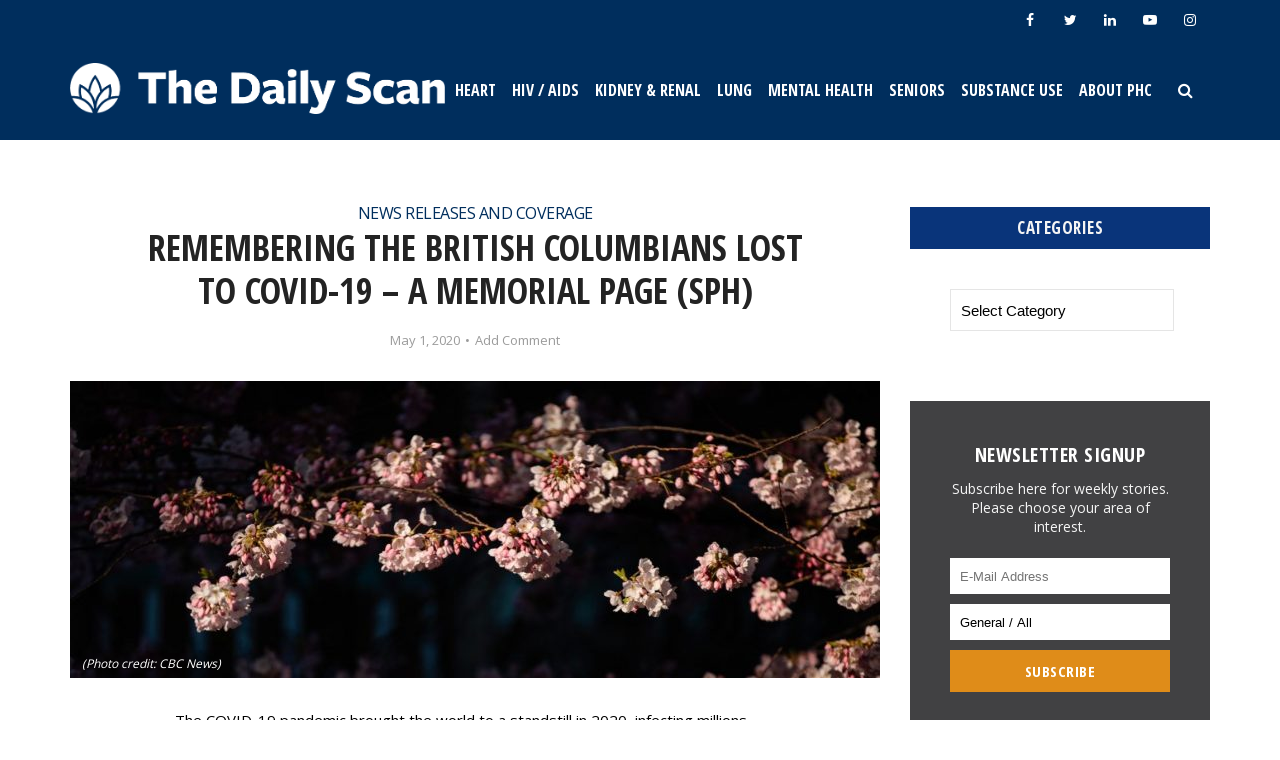

--- FILE ---
content_type: text/html; charset=UTF-8
request_url: https://thedailyscan.providencehealthcare.org/2020/05/remembering-the-british-columbians-lost-to-covid-19-a-memorial-page-sph/
body_size: 23730
content:
<!DOCTYPE html>
<html lang="en-US" class="no-js no-svg">

<head>

<meta http-equiv="Content-Type" content="text/html; charset=UTF-8" />
<meta name="viewport" content="user-scalable=yes, width=device-width, initial-scale=1.0, maximum-scale=1, minimum-scale=1">
<link rel="profile" href="https://gmpg.org/xfn/11" />

<!--[if lt IE 9]>
	<script src="https://thedailyscan.providencehealthcare.org/wp-content/themes/voice/js/html5.js"></script>
<![endif]-->

<!-- Global site tag (gtag.js) - Google Analytics -->
<script async src="https://www.googletagmanager.com/gtag/js?id=UA-120423209-1"></script>
<script>
  window.dataLayer = window.dataLayer || [];
  function gtag(){dataLayer.push(arguments);}
  gtag('js', new Date());

  gtag('config', 'UA-120423209-1');
</script>

<meta name='robots' content='index, follow, max-image-preview:large, max-snippet:-1, max-video-preview:-1' />

	<!-- This site is optimized with the Yoast SEO plugin v26.7 - https://yoast.com/wordpress/plugins/seo/ -->
	<title>Remembering the British Columbians lost to COVID-19 - A memorial page (SPH) - The Daily Scan</title>
	<link rel="canonical" href="https://thedailyscan.providencehealthcare.org/2020/05/remembering-the-british-columbians-lost-to-covid-19-a-memorial-page-sph/" />
	<meta property="og:locale" content="en_US" />
	<meta property="og:type" content="article" />
	<meta property="og:title" content="Remembering the British Columbians lost to COVID-19 - A memorial page (SPH) - The Daily Scan" />
	<meta property="og:description" content="The COVID-19 pandemic brought the world to a standstill in 2020, infecting millions and killing tens of thousands of people. Since early March, more than 100 British Columbians have died as a result of the illness, with the toll slowly climbing by the day. But behind the daily updates of case numbers and deaths are [&hellip;]" />
	<meta property="og:url" content="https://thedailyscan.providencehealthcare.org/2020/05/remembering-the-british-columbians-lost-to-covid-19-a-memorial-page-sph/" />
	<meta property="og:site_name" content="The Daily Scan" />
	<meta property="article:publisher" content="https://www.facebook.com/ProvidenceHealthCare.BC" />
	<meta property="article:published_time" content="2020-05-01T13:51:57+00:00" />
	<meta property="article:modified_time" content="2020-05-01T13:52:29+00:00" />
	<meta property="og:image" content="https://thedailyscan.providencehealthcare.org/wp-content/uploads/2020/05/2020-05-01-Memorial.jpg" />
	<meta property="og:image:width" content="1450" />
	<meta property="og:image:height" content="532" />
	<meta property="og:image:type" content="image/jpeg" />
	<meta name="author" content="PHC Communications" />
	<meta name="twitter:card" content="summary_large_image" />
	<meta name="twitter:creator" content="@Providence_Hlth" />
	<meta name="twitter:site" content="@Providence_Hlth" />
	<meta name="twitter:label1" content="Written by" />
	<meta name="twitter:data1" content="PHC Communications" />
	<meta name="twitter:label2" content="Est. reading time" />
	<meta name="twitter:data2" content="1 minute" />
	<script type="application/ld+json" class="yoast-schema-graph">{"@context":"https://schema.org","@graph":[{"@type":"Article","@id":"https://thedailyscan.providencehealthcare.org/2020/05/remembering-the-british-columbians-lost-to-covid-19-a-memorial-page-sph/#article","isPartOf":{"@id":"https://thedailyscan.providencehealthcare.org/2020/05/remembering-the-british-columbians-lost-to-covid-19-a-memorial-page-sph/"},"author":{"name":"PHC Communications","@id":"https://thedailyscan.providencehealthcare.org/#/schema/person/570562782d0d11c014e3f1283347c12f"},"headline":"Remembering the British Columbians lost to COVID-19 &#8211; A memorial page (SPH)","datePublished":"2020-05-01T13:51:57+00:00","dateModified":"2020-05-01T13:52:29+00:00","mainEntityOfPage":{"@id":"https://thedailyscan.providencehealthcare.org/2020/05/remembering-the-british-columbians-lost-to-covid-19-a-memorial-page-sph/"},"wordCount":116,"commentCount":0,"image":{"@id":"https://thedailyscan.providencehealthcare.org/2020/05/remembering-the-british-columbians-lost-to-covid-19-a-memorial-page-sph/#primaryimage"},"thumbnailUrl":"https://thedailyscan.providencehealthcare.org/wp-content/uploads/2020/05/2020-05-01-Memorial.jpg","articleSection":["News Releases and Coverage"],"inLanguage":"en-US","potentialAction":[{"@type":"CommentAction","name":"Comment","target":["https://thedailyscan.providencehealthcare.org/2020/05/remembering-the-british-columbians-lost-to-covid-19-a-memorial-page-sph/#respond"]}]},{"@type":"WebPage","@id":"https://thedailyscan.providencehealthcare.org/2020/05/remembering-the-british-columbians-lost-to-covid-19-a-memorial-page-sph/","url":"https://thedailyscan.providencehealthcare.org/2020/05/remembering-the-british-columbians-lost-to-covid-19-a-memorial-page-sph/","name":"Remembering the British Columbians lost to COVID-19 - A memorial page (SPH) - The Daily Scan","isPartOf":{"@id":"https://thedailyscan.providencehealthcare.org/#website"},"primaryImageOfPage":{"@id":"https://thedailyscan.providencehealthcare.org/2020/05/remembering-the-british-columbians-lost-to-covid-19-a-memorial-page-sph/#primaryimage"},"image":{"@id":"https://thedailyscan.providencehealthcare.org/2020/05/remembering-the-british-columbians-lost-to-covid-19-a-memorial-page-sph/#primaryimage"},"thumbnailUrl":"https://thedailyscan.providencehealthcare.org/wp-content/uploads/2020/05/2020-05-01-Memorial.jpg","datePublished":"2020-05-01T13:51:57+00:00","dateModified":"2020-05-01T13:52:29+00:00","author":{"@id":"https://thedailyscan.providencehealthcare.org/#/schema/person/570562782d0d11c014e3f1283347c12f"},"breadcrumb":{"@id":"https://thedailyscan.providencehealthcare.org/2020/05/remembering-the-british-columbians-lost-to-covid-19-a-memorial-page-sph/#breadcrumb"},"inLanguage":"en-US","potentialAction":[{"@type":"ReadAction","target":["https://thedailyscan.providencehealthcare.org/2020/05/remembering-the-british-columbians-lost-to-covid-19-a-memorial-page-sph/"]}]},{"@type":"ImageObject","inLanguage":"en-US","@id":"https://thedailyscan.providencehealthcare.org/2020/05/remembering-the-british-columbians-lost-to-covid-19-a-memorial-page-sph/#primaryimage","url":"https://thedailyscan.providencehealthcare.org/wp-content/uploads/2020/05/2020-05-01-Memorial.jpg","contentUrl":"https://thedailyscan.providencehealthcare.org/wp-content/uploads/2020/05/2020-05-01-Memorial.jpg","width":1450,"height":532,"caption":"(Photo credit: CBC News)"},{"@type":"BreadcrumbList","@id":"https://thedailyscan.providencehealthcare.org/2020/05/remembering-the-british-columbians-lost-to-covid-19-a-memorial-page-sph/#breadcrumb","itemListElement":[{"@type":"ListItem","position":1,"name":"Home","item":"https://thedailyscan.providencehealthcare.org/"},{"@type":"ListItem","position":2,"name":"Remembering the British Columbians lost to COVID-19 &#8211; A memorial page (SPH)"}]},{"@type":"WebSite","@id":"https://thedailyscan.providencehealthcare.org/#website","url":"https://thedailyscan.providencehealthcare.org/","name":"The Daily Scan","description":"","potentialAction":[{"@type":"SearchAction","target":{"@type":"EntryPoint","urlTemplate":"https://thedailyscan.providencehealthcare.org/?s={search_term_string}"},"query-input":{"@type":"PropertyValueSpecification","valueRequired":true,"valueName":"search_term_string"}}],"inLanguage":"en-US"},{"@type":"Person","@id":"https://thedailyscan.providencehealthcare.org/#/schema/person/570562782d0d11c014e3f1283347c12f","name":"PHC Communications","image":{"@type":"ImageObject","inLanguage":"en-US","@id":"https://thedailyscan.providencehealthcare.org/#/schema/person/image/","url":"https://secure.gravatar.com/avatar/3811fb9c1d1cddf34688bd9205cdb3ceec72a23ef33240e703ac5b42f9d11727?s=96&d=mm&r=g","contentUrl":"https://secure.gravatar.com/avatar/3811fb9c1d1cddf34688bd9205cdb3ceec72a23ef33240e703ac5b42f9d11727?s=96&d=mm&r=g","caption":"PHC Communications"}}]}</script>
	<!-- / Yoast SEO plugin. -->


<link rel='dns-prefetch' href='//fonts.googleapis.com' />
<link rel="alternate" type="application/rss+xml" title="The Daily Scan &raquo; Feed" href="https://thedailyscan.providencehealthcare.org/feed/" />
<link rel="alternate" type="application/rss+xml" title="The Daily Scan &raquo; Comments Feed" href="https://thedailyscan.providencehealthcare.org/comments/feed/" />
<link rel="alternate" type="application/rss+xml" title="The Daily Scan &raquo; Remembering the British Columbians lost to COVID-19 &#8211; A memorial page (SPH) Comments Feed" href="https://thedailyscan.providencehealthcare.org/2020/05/remembering-the-british-columbians-lost-to-covid-19-a-memorial-page-sph/feed/" />
<link rel="alternate" title="oEmbed (JSON)" type="application/json+oembed" href="https://thedailyscan.providencehealthcare.org/wp-json/oembed/1.0/embed?url=https%3A%2F%2Fthedailyscan.providencehealthcare.org%2F2020%2F05%2Fremembering-the-british-columbians-lost-to-covid-19-a-memorial-page-sph%2F" />
<link rel="alternate" title="oEmbed (XML)" type="text/xml+oembed" href="https://thedailyscan.providencehealthcare.org/wp-json/oembed/1.0/embed?url=https%3A%2F%2Fthedailyscan.providencehealthcare.org%2F2020%2F05%2Fremembering-the-british-columbians-lost-to-covid-19-a-memorial-page-sph%2F&#038;format=xml" />
		<!-- This site uses the Google Analytics by MonsterInsights plugin v9.11.1 - Using Analytics tracking - https://www.monsterinsights.com/ -->
							<script src="//www.googletagmanager.com/gtag/js?id=G-6H764YCCV3"  data-cfasync="false" data-wpfc-render="false" type="text/javascript" async></script>
			<script data-cfasync="false" data-wpfc-render="false" type="text/javascript">
				var mi_version = '9.11.1';
				var mi_track_user = true;
				var mi_no_track_reason = '';
								var MonsterInsightsDefaultLocations = {"page_location":"https:\/\/thedailyscan.providencehealthcare.org\/2020\/05\/remembering-the-british-columbians-lost-to-covid-19-a-memorial-page-sph\/"};
								if ( typeof MonsterInsightsPrivacyGuardFilter === 'function' ) {
					var MonsterInsightsLocations = (typeof MonsterInsightsExcludeQuery === 'object') ? MonsterInsightsPrivacyGuardFilter( MonsterInsightsExcludeQuery ) : MonsterInsightsPrivacyGuardFilter( MonsterInsightsDefaultLocations );
				} else {
					var MonsterInsightsLocations = (typeof MonsterInsightsExcludeQuery === 'object') ? MonsterInsightsExcludeQuery : MonsterInsightsDefaultLocations;
				}

								var disableStrs = [
										'ga-disable-G-6H764YCCV3',
									];

				/* Function to detect opted out users */
				function __gtagTrackerIsOptedOut() {
					for (var index = 0; index < disableStrs.length; index++) {
						if (document.cookie.indexOf(disableStrs[index] + '=true') > -1) {
							return true;
						}
					}

					return false;
				}

				/* Disable tracking if the opt-out cookie exists. */
				if (__gtagTrackerIsOptedOut()) {
					for (var index = 0; index < disableStrs.length; index++) {
						window[disableStrs[index]] = true;
					}
				}

				/* Opt-out function */
				function __gtagTrackerOptout() {
					for (var index = 0; index < disableStrs.length; index++) {
						document.cookie = disableStrs[index] + '=true; expires=Thu, 31 Dec 2099 23:59:59 UTC; path=/';
						window[disableStrs[index]] = true;
					}
				}

				if ('undefined' === typeof gaOptout) {
					function gaOptout() {
						__gtagTrackerOptout();
					}
				}
								window.dataLayer = window.dataLayer || [];

				window.MonsterInsightsDualTracker = {
					helpers: {},
					trackers: {},
				};
				if (mi_track_user) {
					function __gtagDataLayer() {
						dataLayer.push(arguments);
					}

					function __gtagTracker(type, name, parameters) {
						if (!parameters) {
							parameters = {};
						}

						if (parameters.send_to) {
							__gtagDataLayer.apply(null, arguments);
							return;
						}

						if (type === 'event') {
														parameters.send_to = monsterinsights_frontend.v4_id;
							var hookName = name;
							if (typeof parameters['event_category'] !== 'undefined') {
								hookName = parameters['event_category'] + ':' + name;
							}

							if (typeof MonsterInsightsDualTracker.trackers[hookName] !== 'undefined') {
								MonsterInsightsDualTracker.trackers[hookName](parameters);
							} else {
								__gtagDataLayer('event', name, parameters);
							}
							
						} else {
							__gtagDataLayer.apply(null, arguments);
						}
					}

					__gtagTracker('js', new Date());
					__gtagTracker('set', {
						'developer_id.dZGIzZG': true,
											});
					if ( MonsterInsightsLocations.page_location ) {
						__gtagTracker('set', MonsterInsightsLocations);
					}
										__gtagTracker('config', 'G-6H764YCCV3', {"forceSSL":"true"} );
										window.gtag = __gtagTracker;										(function () {
						/* https://developers.google.com/analytics/devguides/collection/analyticsjs/ */
						/* ga and __gaTracker compatibility shim. */
						var noopfn = function () {
							return null;
						};
						var newtracker = function () {
							return new Tracker();
						};
						var Tracker = function () {
							return null;
						};
						var p = Tracker.prototype;
						p.get = noopfn;
						p.set = noopfn;
						p.send = function () {
							var args = Array.prototype.slice.call(arguments);
							args.unshift('send');
							__gaTracker.apply(null, args);
						};
						var __gaTracker = function () {
							var len = arguments.length;
							if (len === 0) {
								return;
							}
							var f = arguments[len - 1];
							if (typeof f !== 'object' || f === null || typeof f.hitCallback !== 'function') {
								if ('send' === arguments[0]) {
									var hitConverted, hitObject = false, action;
									if ('event' === arguments[1]) {
										if ('undefined' !== typeof arguments[3]) {
											hitObject = {
												'eventAction': arguments[3],
												'eventCategory': arguments[2],
												'eventLabel': arguments[4],
												'value': arguments[5] ? arguments[5] : 1,
											}
										}
									}
									if ('pageview' === arguments[1]) {
										if ('undefined' !== typeof arguments[2]) {
											hitObject = {
												'eventAction': 'page_view',
												'page_path': arguments[2],
											}
										}
									}
									if (typeof arguments[2] === 'object') {
										hitObject = arguments[2];
									}
									if (typeof arguments[5] === 'object') {
										Object.assign(hitObject, arguments[5]);
									}
									if ('undefined' !== typeof arguments[1].hitType) {
										hitObject = arguments[1];
										if ('pageview' === hitObject.hitType) {
											hitObject.eventAction = 'page_view';
										}
									}
									if (hitObject) {
										action = 'timing' === arguments[1].hitType ? 'timing_complete' : hitObject.eventAction;
										hitConverted = mapArgs(hitObject);
										__gtagTracker('event', action, hitConverted);
									}
								}
								return;
							}

							function mapArgs(args) {
								var arg, hit = {};
								var gaMap = {
									'eventCategory': 'event_category',
									'eventAction': 'event_action',
									'eventLabel': 'event_label',
									'eventValue': 'event_value',
									'nonInteraction': 'non_interaction',
									'timingCategory': 'event_category',
									'timingVar': 'name',
									'timingValue': 'value',
									'timingLabel': 'event_label',
									'page': 'page_path',
									'location': 'page_location',
									'title': 'page_title',
									'referrer' : 'page_referrer',
								};
								for (arg in args) {
																		if (!(!args.hasOwnProperty(arg) || !gaMap.hasOwnProperty(arg))) {
										hit[gaMap[arg]] = args[arg];
									} else {
										hit[arg] = args[arg];
									}
								}
								return hit;
							}

							try {
								f.hitCallback();
							} catch (ex) {
							}
						};
						__gaTracker.create = newtracker;
						__gaTracker.getByName = newtracker;
						__gaTracker.getAll = function () {
							return [];
						};
						__gaTracker.remove = noopfn;
						__gaTracker.loaded = true;
						window['__gaTracker'] = __gaTracker;
					})();
									} else {
										console.log("");
					(function () {
						function __gtagTracker() {
							return null;
						}

						window['__gtagTracker'] = __gtagTracker;
						window['gtag'] = __gtagTracker;
					})();
									}
			</script>
							<!-- / Google Analytics by MonsterInsights -->
		<style id='wp-img-auto-sizes-contain-inline-css' type='text/css'>
img:is([sizes=auto i],[sizes^="auto," i]){contain-intrinsic-size:3000px 1500px}
/*# sourceURL=wp-img-auto-sizes-contain-inline-css */
</style>
<style id='wp-emoji-styles-inline-css' type='text/css'>

	img.wp-smiley, img.emoji {
		display: inline !important;
		border: none !important;
		box-shadow: none !important;
		height: 1em !important;
		width: 1em !important;
		margin: 0 0.07em !important;
		vertical-align: -0.1em !important;
		background: none !important;
		padding: 0 !important;
	}
/*# sourceURL=wp-emoji-styles-inline-css */
</style>
<style id='wp-block-library-inline-css' type='text/css'>
:root{--wp-block-synced-color:#7a00df;--wp-block-synced-color--rgb:122,0,223;--wp-bound-block-color:var(--wp-block-synced-color);--wp-editor-canvas-background:#ddd;--wp-admin-theme-color:#007cba;--wp-admin-theme-color--rgb:0,124,186;--wp-admin-theme-color-darker-10:#006ba1;--wp-admin-theme-color-darker-10--rgb:0,107,160.5;--wp-admin-theme-color-darker-20:#005a87;--wp-admin-theme-color-darker-20--rgb:0,90,135;--wp-admin-border-width-focus:2px}@media (min-resolution:192dpi){:root{--wp-admin-border-width-focus:1.5px}}.wp-element-button{cursor:pointer}:root .has-very-light-gray-background-color{background-color:#eee}:root .has-very-dark-gray-background-color{background-color:#313131}:root .has-very-light-gray-color{color:#eee}:root .has-very-dark-gray-color{color:#313131}:root .has-vivid-green-cyan-to-vivid-cyan-blue-gradient-background{background:linear-gradient(135deg,#00d084,#0693e3)}:root .has-purple-crush-gradient-background{background:linear-gradient(135deg,#34e2e4,#4721fb 50%,#ab1dfe)}:root .has-hazy-dawn-gradient-background{background:linear-gradient(135deg,#faaca8,#dad0ec)}:root .has-subdued-olive-gradient-background{background:linear-gradient(135deg,#fafae1,#67a671)}:root .has-atomic-cream-gradient-background{background:linear-gradient(135deg,#fdd79a,#004a59)}:root .has-nightshade-gradient-background{background:linear-gradient(135deg,#330968,#31cdcf)}:root .has-midnight-gradient-background{background:linear-gradient(135deg,#020381,#2874fc)}:root{--wp--preset--font-size--normal:16px;--wp--preset--font-size--huge:42px}.has-regular-font-size{font-size:1em}.has-larger-font-size{font-size:2.625em}.has-normal-font-size{font-size:var(--wp--preset--font-size--normal)}.has-huge-font-size{font-size:var(--wp--preset--font-size--huge)}.has-text-align-center{text-align:center}.has-text-align-left{text-align:left}.has-text-align-right{text-align:right}.has-fit-text{white-space:nowrap!important}#end-resizable-editor-section{display:none}.aligncenter{clear:both}.items-justified-left{justify-content:flex-start}.items-justified-center{justify-content:center}.items-justified-right{justify-content:flex-end}.items-justified-space-between{justify-content:space-between}.screen-reader-text{border:0;clip-path:inset(50%);height:1px;margin:-1px;overflow:hidden;padding:0;position:absolute;width:1px;word-wrap:normal!important}.screen-reader-text:focus{background-color:#ddd;clip-path:none;color:#444;display:block;font-size:1em;height:auto;left:5px;line-height:normal;padding:15px 23px 14px;text-decoration:none;top:5px;width:auto;z-index:100000}html :where(.has-border-color){border-style:solid}html :where([style*=border-top-color]){border-top-style:solid}html :where([style*=border-right-color]){border-right-style:solid}html :where([style*=border-bottom-color]){border-bottom-style:solid}html :where([style*=border-left-color]){border-left-style:solid}html :where([style*=border-width]){border-style:solid}html :where([style*=border-top-width]){border-top-style:solid}html :where([style*=border-right-width]){border-right-style:solid}html :where([style*=border-bottom-width]){border-bottom-style:solid}html :where([style*=border-left-width]){border-left-style:solid}html :where(img[class*=wp-image-]){height:auto;max-width:100%}:where(figure){margin:0 0 1em}html :where(.is-position-sticky){--wp-admin--admin-bar--position-offset:var(--wp-admin--admin-bar--height,0px)}@media screen and (max-width:600px){html :where(.is-position-sticky){--wp-admin--admin-bar--position-offset:0px}}

/*# sourceURL=wp-block-library-inline-css */
</style><style id='global-styles-inline-css' type='text/css'>
:root{--wp--preset--aspect-ratio--square: 1;--wp--preset--aspect-ratio--4-3: 4/3;--wp--preset--aspect-ratio--3-4: 3/4;--wp--preset--aspect-ratio--3-2: 3/2;--wp--preset--aspect-ratio--2-3: 2/3;--wp--preset--aspect-ratio--16-9: 16/9;--wp--preset--aspect-ratio--9-16: 9/16;--wp--preset--color--black: #000000;--wp--preset--color--cyan-bluish-gray: #abb8c3;--wp--preset--color--white: #ffffff;--wp--preset--color--pale-pink: #f78da7;--wp--preset--color--vivid-red: #cf2e2e;--wp--preset--color--luminous-vivid-orange: #ff6900;--wp--preset--color--luminous-vivid-amber: #fcb900;--wp--preset--color--light-green-cyan: #7bdcb5;--wp--preset--color--vivid-green-cyan: #00d084;--wp--preset--color--pale-cyan-blue: #8ed1fc;--wp--preset--color--vivid-cyan-blue: #0693e3;--wp--preset--color--vivid-purple: #9b51e0;--wp--preset--color--vce-acc: #09347a;--wp--preset--color--vce-meta: #9b9b9b;--wp--preset--color--vce-txt: #000000;--wp--preset--color--vce-bg: #ffffff;--wp--preset--color--vce-cat-0: ;--wp--preset--color--vce-cat-6: #86647a;--wp--preset--color--vce-cat-5: 2CCCD3;--wp--preset--color--vce-cat-2: #00629b;--wp--preset--color--vce-cat-3: #5e514d;--wp--preset--color--vce-cat-4: #5e676d;--wp--preset--color--vce-cat-46: #b83f3d;--wp--preset--color--vce-cat-1: #555555;--wp--preset--color--vce-cat-7: #ef3340;--wp--preset--color--vce-cat-49: #002E5D ;--wp--preset--color--vce-cat-51: 002E5D ;--wp--preset--color--vce-cat-50: #002e5d;--wp--preset--color--vce-cat-52: #002e5d;--wp--preset--color--vce-cat-53: #002e5d;--wp--preset--color--vce-cat-54: #002e5d;--wp--preset--color--vce-cat-59: #002e5d;--wp--preset--color--vce-cat-143: #3ebb9c;--wp--preset--color--vce-cat-147: #002e5d;--wp--preset--color--vce-cat-148: #3E5D58 ;--wp--preset--color--vce-cat-376: #ef3340;--wp--preset--gradient--vivid-cyan-blue-to-vivid-purple: linear-gradient(135deg,rgb(6,147,227) 0%,rgb(155,81,224) 100%);--wp--preset--gradient--light-green-cyan-to-vivid-green-cyan: linear-gradient(135deg,rgb(122,220,180) 0%,rgb(0,208,130) 100%);--wp--preset--gradient--luminous-vivid-amber-to-luminous-vivid-orange: linear-gradient(135deg,rgb(252,185,0) 0%,rgb(255,105,0) 100%);--wp--preset--gradient--luminous-vivid-orange-to-vivid-red: linear-gradient(135deg,rgb(255,105,0) 0%,rgb(207,46,46) 100%);--wp--preset--gradient--very-light-gray-to-cyan-bluish-gray: linear-gradient(135deg,rgb(238,238,238) 0%,rgb(169,184,195) 100%);--wp--preset--gradient--cool-to-warm-spectrum: linear-gradient(135deg,rgb(74,234,220) 0%,rgb(151,120,209) 20%,rgb(207,42,186) 40%,rgb(238,44,130) 60%,rgb(251,105,98) 80%,rgb(254,248,76) 100%);--wp--preset--gradient--blush-light-purple: linear-gradient(135deg,rgb(255,206,236) 0%,rgb(152,150,240) 100%);--wp--preset--gradient--blush-bordeaux: linear-gradient(135deg,rgb(254,205,165) 0%,rgb(254,45,45) 50%,rgb(107,0,62) 100%);--wp--preset--gradient--luminous-dusk: linear-gradient(135deg,rgb(255,203,112) 0%,rgb(199,81,192) 50%,rgb(65,88,208) 100%);--wp--preset--gradient--pale-ocean: linear-gradient(135deg,rgb(255,245,203) 0%,rgb(182,227,212) 50%,rgb(51,167,181) 100%);--wp--preset--gradient--electric-grass: linear-gradient(135deg,rgb(202,248,128) 0%,rgb(113,206,126) 100%);--wp--preset--gradient--midnight: linear-gradient(135deg,rgb(2,3,129) 0%,rgb(40,116,252) 100%);--wp--preset--font-size--small: 12px;--wp--preset--font-size--medium: 20px;--wp--preset--font-size--large: 20px;--wp--preset--font-size--x-large: 42px;--wp--preset--font-size--normal: 15px;--wp--preset--font-size--huge: 26px;--wp--preset--spacing--20: 0.44rem;--wp--preset--spacing--30: 0.67rem;--wp--preset--spacing--40: 1rem;--wp--preset--spacing--50: 1.5rem;--wp--preset--spacing--60: 2.25rem;--wp--preset--spacing--70: 3.38rem;--wp--preset--spacing--80: 5.06rem;--wp--preset--shadow--natural: 6px 6px 9px rgba(0, 0, 0, 0.2);--wp--preset--shadow--deep: 12px 12px 50px rgba(0, 0, 0, 0.4);--wp--preset--shadow--sharp: 6px 6px 0px rgba(0, 0, 0, 0.2);--wp--preset--shadow--outlined: 6px 6px 0px -3px rgb(255, 255, 255), 6px 6px rgb(0, 0, 0);--wp--preset--shadow--crisp: 6px 6px 0px rgb(0, 0, 0);}:where(.is-layout-flex){gap: 0.5em;}:where(.is-layout-grid){gap: 0.5em;}body .is-layout-flex{display: flex;}.is-layout-flex{flex-wrap: wrap;align-items: center;}.is-layout-flex > :is(*, div){margin: 0;}body .is-layout-grid{display: grid;}.is-layout-grid > :is(*, div){margin: 0;}:where(.wp-block-columns.is-layout-flex){gap: 2em;}:where(.wp-block-columns.is-layout-grid){gap: 2em;}:where(.wp-block-post-template.is-layout-flex){gap: 1.25em;}:where(.wp-block-post-template.is-layout-grid){gap: 1.25em;}.has-black-color{color: var(--wp--preset--color--black) !important;}.has-cyan-bluish-gray-color{color: var(--wp--preset--color--cyan-bluish-gray) !important;}.has-white-color{color: var(--wp--preset--color--white) !important;}.has-pale-pink-color{color: var(--wp--preset--color--pale-pink) !important;}.has-vivid-red-color{color: var(--wp--preset--color--vivid-red) !important;}.has-luminous-vivid-orange-color{color: var(--wp--preset--color--luminous-vivid-orange) !important;}.has-luminous-vivid-amber-color{color: var(--wp--preset--color--luminous-vivid-amber) !important;}.has-light-green-cyan-color{color: var(--wp--preset--color--light-green-cyan) !important;}.has-vivid-green-cyan-color{color: var(--wp--preset--color--vivid-green-cyan) !important;}.has-pale-cyan-blue-color{color: var(--wp--preset--color--pale-cyan-blue) !important;}.has-vivid-cyan-blue-color{color: var(--wp--preset--color--vivid-cyan-blue) !important;}.has-vivid-purple-color{color: var(--wp--preset--color--vivid-purple) !important;}.has-black-background-color{background-color: var(--wp--preset--color--black) !important;}.has-cyan-bluish-gray-background-color{background-color: var(--wp--preset--color--cyan-bluish-gray) !important;}.has-white-background-color{background-color: var(--wp--preset--color--white) !important;}.has-pale-pink-background-color{background-color: var(--wp--preset--color--pale-pink) !important;}.has-vivid-red-background-color{background-color: var(--wp--preset--color--vivid-red) !important;}.has-luminous-vivid-orange-background-color{background-color: var(--wp--preset--color--luminous-vivid-orange) !important;}.has-luminous-vivid-amber-background-color{background-color: var(--wp--preset--color--luminous-vivid-amber) !important;}.has-light-green-cyan-background-color{background-color: var(--wp--preset--color--light-green-cyan) !important;}.has-vivid-green-cyan-background-color{background-color: var(--wp--preset--color--vivid-green-cyan) !important;}.has-pale-cyan-blue-background-color{background-color: var(--wp--preset--color--pale-cyan-blue) !important;}.has-vivid-cyan-blue-background-color{background-color: var(--wp--preset--color--vivid-cyan-blue) !important;}.has-vivid-purple-background-color{background-color: var(--wp--preset--color--vivid-purple) !important;}.has-black-border-color{border-color: var(--wp--preset--color--black) !important;}.has-cyan-bluish-gray-border-color{border-color: var(--wp--preset--color--cyan-bluish-gray) !important;}.has-white-border-color{border-color: var(--wp--preset--color--white) !important;}.has-pale-pink-border-color{border-color: var(--wp--preset--color--pale-pink) !important;}.has-vivid-red-border-color{border-color: var(--wp--preset--color--vivid-red) !important;}.has-luminous-vivid-orange-border-color{border-color: var(--wp--preset--color--luminous-vivid-orange) !important;}.has-luminous-vivid-amber-border-color{border-color: var(--wp--preset--color--luminous-vivid-amber) !important;}.has-light-green-cyan-border-color{border-color: var(--wp--preset--color--light-green-cyan) !important;}.has-vivid-green-cyan-border-color{border-color: var(--wp--preset--color--vivid-green-cyan) !important;}.has-pale-cyan-blue-border-color{border-color: var(--wp--preset--color--pale-cyan-blue) !important;}.has-vivid-cyan-blue-border-color{border-color: var(--wp--preset--color--vivid-cyan-blue) !important;}.has-vivid-purple-border-color{border-color: var(--wp--preset--color--vivid-purple) !important;}.has-vivid-cyan-blue-to-vivid-purple-gradient-background{background: var(--wp--preset--gradient--vivid-cyan-blue-to-vivid-purple) !important;}.has-light-green-cyan-to-vivid-green-cyan-gradient-background{background: var(--wp--preset--gradient--light-green-cyan-to-vivid-green-cyan) !important;}.has-luminous-vivid-amber-to-luminous-vivid-orange-gradient-background{background: var(--wp--preset--gradient--luminous-vivid-amber-to-luminous-vivid-orange) !important;}.has-luminous-vivid-orange-to-vivid-red-gradient-background{background: var(--wp--preset--gradient--luminous-vivid-orange-to-vivid-red) !important;}.has-very-light-gray-to-cyan-bluish-gray-gradient-background{background: var(--wp--preset--gradient--very-light-gray-to-cyan-bluish-gray) !important;}.has-cool-to-warm-spectrum-gradient-background{background: var(--wp--preset--gradient--cool-to-warm-spectrum) !important;}.has-blush-light-purple-gradient-background{background: var(--wp--preset--gradient--blush-light-purple) !important;}.has-blush-bordeaux-gradient-background{background: var(--wp--preset--gradient--blush-bordeaux) !important;}.has-luminous-dusk-gradient-background{background: var(--wp--preset--gradient--luminous-dusk) !important;}.has-pale-ocean-gradient-background{background: var(--wp--preset--gradient--pale-ocean) !important;}.has-electric-grass-gradient-background{background: var(--wp--preset--gradient--electric-grass) !important;}.has-midnight-gradient-background{background: var(--wp--preset--gradient--midnight) !important;}.has-small-font-size{font-size: var(--wp--preset--font-size--small) !important;}.has-medium-font-size{font-size: var(--wp--preset--font-size--medium) !important;}.has-large-font-size{font-size: var(--wp--preset--font-size--large) !important;}.has-x-large-font-size{font-size: var(--wp--preset--font-size--x-large) !important;}
/*# sourceURL=global-styles-inline-css */
</style>

<style id='classic-theme-styles-inline-css' type='text/css'>
/*! This file is auto-generated */
.wp-block-button__link{color:#fff;background-color:#32373c;border-radius:9999px;box-shadow:none;text-decoration:none;padding:calc(.667em + 2px) calc(1.333em + 2px);font-size:1.125em}.wp-block-file__button{background:#32373c;color:#fff;text-decoration:none}
/*# sourceURL=/wp-includes/css/classic-themes.min.css */
</style>
<link rel='stylesheet' id='wp-components-css' href='https://thedailyscan.providencehealthcare.org/wp-includes/css/dist/components/style.min.css?ver=65b80bdf988a8349f0396fadf7cd3485' type='text/css' media='all' />
<link rel='stylesheet' id='wp-preferences-css' href='https://thedailyscan.providencehealthcare.org/wp-includes/css/dist/preferences/style.min.css?ver=65b80bdf988a8349f0396fadf7cd3485' type='text/css' media='all' />
<link rel='stylesheet' id='wp-block-editor-css' href='https://thedailyscan.providencehealthcare.org/wp-includes/css/dist/block-editor/style.min.css?ver=65b80bdf988a8349f0396fadf7cd3485' type='text/css' media='all' />
<link rel='stylesheet' id='popup-maker-block-library-style-css' href='https://thedailyscan.providencehealthcare.org/wp-content/plugins/popup-maker/dist/packages/block-library-style.css?ver=dbea705cfafe089d65f1' type='text/css' media='all' />
<link rel='stylesheet' id='plyr-css-css' href='https://thedailyscan.providencehealthcare.org/wp-content/plugins/easy-video-player/lib/plyr.css?ver=65b80bdf988a8349f0396fadf7cd3485' type='text/css' media='all' />
<link rel='stylesheet' id='mks_shortcodes_simple_line_icons-css' href='https://thedailyscan.providencehealthcare.org/wp-content/plugins/meks-flexible-shortcodes/css/simple-line/simple-line-icons.css?ver=1.3.8' type='text/css' media='screen' />
<link rel='stylesheet' id='mks_shortcodes_css-css' href='https://thedailyscan.providencehealthcare.org/wp-content/plugins/meks-flexible-shortcodes/css/style.css?ver=1.3.8' type='text/css' media='screen' />
<link rel='stylesheet' id='SFSImainCss-css' href='https://thedailyscan.providencehealthcare.org/wp-content/plugins/ultimate-social-media-icons/css/sfsi-style.css?ver=2.9.6' type='text/css' media='all' />
<link rel='stylesheet' id='ppress-frontend-css' href='https://thedailyscan.providencehealthcare.org/wp-content/plugins/wp-user-avatar/assets/css/frontend.min.css?ver=4.16.8' type='text/css' media='all' />
<link rel='stylesheet' id='ppress-flatpickr-css' href='https://thedailyscan.providencehealthcare.org/wp-content/plugins/wp-user-avatar/assets/flatpickr/flatpickr.min.css?ver=4.16.8' type='text/css' media='all' />
<link rel='stylesheet' id='ppress-select2-css' href='https://thedailyscan.providencehealthcare.org/wp-content/plugins/wp-user-avatar/assets/select2/select2.min.css?ver=65b80bdf988a8349f0396fadf7cd3485' type='text/css' media='all' />
<link rel='stylesheet' id='vce-fonts-css' href='https://fonts.googleapis.com/css2?family=Open%20Sans:wght@400&#038;family=Open%20Sans%20Condensed:wght@700' type='text/css' media='all' />
<link rel='stylesheet' id='vce-style-css' href='https://thedailyscan.providencehealthcare.org/wp-content/themes/voice/assets/css/min.css?ver=3.0.3' type='text/css' media='all' />
<style id='vce-style-inline-css' type='text/css'>
body, button, input, select, textarea {font-size: 1.5rem;}.vce-single .entry-headline p{font-size: 2.2rem;}.main-navigation a{font-size: 1.6rem;}.sidebar .widget-title{font-size: 1.8rem;}.sidebar .widget, .vce-lay-c .entry-content, .vce-lay-h .entry-content {font-size: 1.4rem;}.vce-featured-link-article{font-size: 5.2rem;}.vce-featured-grid-big.vce-featured-grid .vce-featured-link-article{font-size: 3.4rem;}.vce-featured-grid .vce-featured-link-article{font-size: 2.2rem;}h1 { font-size: 4.5rem; }h2 { font-size: 4.0rem; }h3 { font-size: 2.8rem; }h4 { font-size: 2.5rem; }h5 { font-size: 2.0rem; }h6 { font-size: 1.8rem; }.comment-reply-title, .main-box-title{font-size: 2.2rem;}h1.entry-title{font-size: 4.5rem;}.vce-lay-a .entry-title a{font-size: 3.4rem;}.vce-lay-b .entry-title{font-size: 2.4rem;}.vce-lay-c .entry-title, .vce-sid-none .vce-lay-c .entry-title{font-size: 2.2rem;}.vce-lay-d .entry-title{font-size: 1.5rem;}.vce-lay-e .entry-title{font-size: 1.4rem;}.vce-lay-f .entry-title{font-size: 1.4rem;}.vce-lay-g .entry-title a, .vce-lay-g .entry-title a:hover{font-size: 3.0rem;}.vce-lay-h .entry-title{font-size: 2.4rem;}.entry-meta div,.entry-meta div a,.vce-lay-g .meta-item,.vce-lay-c .meta-item{font-size: 1.3rem;}.vce-lay-d .meta-category a,.vce-lay-d .entry-meta div,.vce-lay-d .entry-meta div a,.vce-lay-e .entry-meta div,.vce-lay-e .entry-meta div a,.vce-lay-e .fn,.vce-lay-e .meta-item{font-size: 1.2rem;}body {background-color:transparent;}body,.mks_author_widget h3,.site-description,.meta-category a,textarea {font-family: 'Open Sans';font-weight: 400;}h1,h2,h3,h4,h5,h6,blockquote,.vce-post-link,.site-title,.site-title a,.main-box-title,.comment-reply-title,.entry-title a,.vce-single .entry-headline p,.vce-prev-next-link,.author-title,.mks_pullquote,.widget_rss ul li .rsswidget,#bbpress-forums .bbp-forum-title,#bbpress-forums .bbp-topic-permalink {font-family: 'Open Sans Condensed';font-weight: 700;}.main-navigation a,.sidr a{font-family: 'Open Sans Condensed';font-weight: 700;}.vce-single .entry-content,.vce-single .entry-headline,.vce-single .entry-footer,.vce-share-bar {width: 600px;}.vce-lay-a .lay-a-content{width: 600px;max-width: 600px;}.vce-page .entry-content,.vce-page .entry-title-page {width: 600px;}.vce-sid-none .vce-single .entry-content,.vce-sid-none .vce-single .entry-headline,.vce-sid-none .vce-single .entry-footer {width: 600px;}.vce-sid-none .vce-page .entry-content,.vce-sid-none .vce-page .entry-title-page,.error404 .entry-content {width: 600px;max-width: 600px;}body, button, input, select, textarea{color: #000000;}h1,h2,h3,h4,h5,h6,.entry-title a,.prev-next-nav a,#bbpress-forums .bbp-forum-title, #bbpress-forums .bbp-topic-permalink,.woocommerce ul.products li.product .price .amount{color: #232323;}a,.entry-title a:hover,.vce-prev-next-link:hover,.vce-author-links a:hover,.required,.error404 h4,.prev-next-nav a:hover,#bbpress-forums .bbp-forum-title:hover, #bbpress-forums .bbp-topic-permalink:hover,.woocommerce ul.products li.product h3:hover,.woocommerce ul.products li.product h3:hover mark,.main-box-title a:hover{color: #09347a;}.vce-square,.vce-main-content .mejs-controls .mejs-time-rail .mejs-time-current,button,input[type="button"],input[type="reset"],input[type="submit"],.vce-button,.pagination-wapper a,#vce-pagination .next.page-numbers,#vce-pagination .prev.page-numbers,#vce-pagination .page-numbers,#vce-pagination .page-numbers.current,.vce-link-pages a,#vce-pagination a,.vce-load-more a,.vce-slider-pagination .owl-nav > div,.vce-mega-menu-posts-wrap .owl-nav > div,.comment-reply-link:hover,.vce-featured-section a,.vce-lay-g .vce-featured-info .meta-category a,.vce-404-menu a,.vce-post.sticky .meta-image:before,#vce-pagination .page-numbers:hover,#bbpress-forums .bbp-pagination .current,#bbpress-forums .bbp-pagination a:hover,.woocommerce #respond input#submit,.woocommerce a.button,.woocommerce button.button,.woocommerce input.button,.woocommerce ul.products li.product .added_to_cart,.woocommerce #respond input#submit:hover,.woocommerce a.button:hover,.woocommerce button.button:hover,.woocommerce input.button:hover,.woocommerce ul.products li.product .added_to_cart:hover,.woocommerce #respond input#submit.alt,.woocommerce a.button.alt,.woocommerce button.button.alt,.woocommerce input.button.alt,.woocommerce #respond input#submit.alt:hover, .woocommerce a.button.alt:hover, .woocommerce button.button.alt:hover, .woocommerce input.button.alt:hover,.woocommerce span.onsale,.woocommerce .widget_price_filter .ui-slider .ui-slider-range,.woocommerce .widget_price_filter .ui-slider .ui-slider-handle,.comments-holder .navigation .page-numbers.current,.vce-lay-a .vce-read-more:hover,.vce-lay-c .vce-read-more:hover,body div.wpforms-container-full .wpforms-form input[type=submit], body div.wpforms-container-full .wpforms-form button[type=submit], body div.wpforms-container-full .wpforms-form .wpforms-page-button,body div.wpforms-container-full .wpforms-form input[type=submit]:hover, body div.wpforms-container-full .wpforms-form button[type=submit]:hover, body div.wpforms-container-full .wpforms-form .wpforms-page-button:hover,.wp-block-search__button {background-color: #09347a;}#vce-pagination .page-numbers,.comments-holder .navigation .page-numbers{background: transparent;color: #09347a;border: 1px solid #09347a;}.comments-holder .navigation .page-numbers:hover{background: #09347a;border: 1px solid #09347a;}.bbp-pagination-links a{background: transparent;color: #09347a;border: 1px solid #09347a !important;}#vce-pagination .page-numbers.current,.bbp-pagination-links span.current,.comments-holder .navigation .page-numbers.current{border: 1px solid #09347a;}.widget_categories .cat-item:before,.widget_categories .cat-item .count{background: #09347a;}.comment-reply-link,.vce-lay-a .vce-read-more,.vce-lay-c .vce-read-more{border: 1px solid #09347a;}.entry-meta div,.entry-meta-count,.entry-meta div a,.comment-metadata a,.meta-category span,.meta-author-wrapped,.wp-caption .wp-caption-text,.widget_rss .rss-date,.sidebar cite,.site-footer cite,.sidebar .vce-post-list .entry-meta div,.sidebar .vce-post-list .entry-meta div a,.sidebar .vce-post-list .fn,.sidebar .vce-post-list .fn a,.site-footer .vce-post-list .entry-meta div,.site-footer .vce-post-list .entry-meta div a,.site-footer .vce-post-list .fn,.site-footer .vce-post-list .fn a,#bbpress-forums .bbp-topic-started-by,#bbpress-forums .bbp-topic-started-in,#bbpress-forums .bbp-forum-info .bbp-forum-content,#bbpress-forums p.bbp-topic-meta,span.bbp-admin-links a,.bbp-reply-post-date,#bbpress-forums li.bbp-header,#bbpress-forums li.bbp-footer,.woocommerce .woocommerce-result-count,.woocommerce .product_meta{color: #9b9b9b;}.main-box-title, .comment-reply-title, .main-box-head{background: #ffffff;color: #232323;}.main-box-title a{color: #232323;}.sidebar .widget .widget-title a{color: #232323;}.main-box,.comment-respond,.prev-next-nav{background: #f9f9f9;}.vce-post,ul.comment-list > li.comment,.main-box-single,.ie8 .vce-single,#disqus_thread,.vce-author-card,.vce-author-card .vce-content-outside,.mks-bredcrumbs-container,ul.comment-list > li.pingback{background: #ffffff;}.mks_tabs.horizontal .mks_tab_nav_item.active{border-bottom: 1px solid #ffffff;}.mks_tabs.horizontal .mks_tab_item,.mks_tabs.vertical .mks_tab_nav_item.active,.mks_tabs.horizontal .mks_tab_nav_item.active{background: #ffffff;}.mks_tabs.vertical .mks_tab_nav_item.active{border-right: 1px solid #ffffff;}#vce-pagination,.vce-slider-pagination .owl-controls,.vce-content-outside,.comments-holder .navigation{background: #f3f3f3;}.sidebar .widget-title{background: #ffffff;color: #232323;}.sidebar .widget{background: #f9f9f9;}.sidebar .widget,.sidebar .widget li a,.sidebar .mks_author_widget h3 a,.sidebar .mks_author_widget h3,.sidebar .vce-search-form .vce-search-input,.sidebar .vce-search-form .vce-search-input:focus{color: #444444;}.sidebar .widget li a:hover,.sidebar .widget a,.widget_nav_menu li.menu-item-has-children:hover:after,.widget_pages li.page_item_has_children:hover:after{color: #09347a;}.sidebar .tagcloud a {border: 1px solid #09347a;}.sidebar .mks_author_link,.sidebar .tagcloud a:hover,.sidebar .mks_themeforest_widget .more,.sidebar button,.sidebar input[type="button"],.sidebar input[type="reset"],.sidebar input[type="submit"],.sidebar .vce-button,.sidebar .bbp_widget_login .button{background-color: #09347a;}.sidebar .mks_author_widget .mks_autor_link_wrap,.sidebar .mks_themeforest_widget .mks_read_more,.widget .meks-instagram-follow-link {background: #f3f3f3;}.sidebar #wp-calendar caption,.sidebar .recentcomments,.sidebar .post-date,.sidebar #wp-calendar tbody{color: rgba(68,68,68,0.7);}.site-footer{background: #414143;}.site-footer .widget-title{color: #ffffff;}.site-footer,.site-footer .widget,.site-footer .widget li a,.site-footer .mks_author_widget h3 a,.site-footer .mks_author_widget h3,.site-footer .vce-search-form .vce-search-input,.site-footer .vce-search-form .vce-search-input:focus{color: #ffffff;}.site-footer .widget li a:hover,.site-footer .widget a,.site-info a{color: #df8c19;}.site-footer .tagcloud a {border: 1px solid #df8c19;}.site-footer .mks_author_link,.site-footer .mks_themeforest_widget .more,.site-footer button,.site-footer input[type="button"],.site-footer input[type="reset"],.site-footer input[type="submit"],.site-footer .vce-button,.site-footer .tagcloud a:hover{background-color: #df8c19;}.site-footer #wp-calendar caption,.site-footer .recentcomments,.site-footer .post-date,.site-footer #wp-calendar tbody,.site-footer .site-info{color: rgba(255,255,255,0.7);}.top-header,.top-nav-menu li .sub-menu{background: #09347a;}.top-header,.top-header a{color: #ffffff;}.top-header .vce-search-form .vce-search-input,.top-header .vce-search-input:focus,.top-header .vce-search-submit{color: #ffffff;}.top-header .vce-search-form .vce-search-input::-webkit-input-placeholder { color: #ffffff;}.top-header .vce-search-form .vce-search-input:-moz-placeholder { color: #ffffff;}.top-header .vce-search-form .vce-search-input::-moz-placeholder { color: #ffffff;}.top-header .vce-search-form .vce-search-input:-ms-input-placeholder { color: #ffffff;}.header-1-wrapper{height: 100px;padding-top: 17px;}.header-2-wrapper,.header-3-wrapper{height: 100px;}.header-2-wrapper .site-branding,.header-3-wrapper .site-branding{top: 17px;left: 0px;}.site-title a, .site-title a:hover{color: ;}.site-description{color: #aaaaaa;}.main-header{background-color: #09347a;}.header-bottom-wrapper{background: #203142;}.vce-header-ads{margin: 5px 0;}.header-3-wrapper .nav-menu > li > a{padding: 40px 15px;}.header-sticky,.sidr{background: rgba(9,52,122,0.95);}.ie8 .header-sticky{background: #09347a;}.main-navigation a,.nav-menu .vce-mega-menu > .sub-menu > li > a,.sidr li a,.vce-menu-parent{color: #efefef;}.nav-menu > li:hover > a,.nav-menu > .current_page_item > a,.nav-menu > .current-menu-item > a,.nav-menu > .current-menu-ancestor > a,.main-navigation a.vce-item-selected,.main-navigation ul ul li:hover > a,.nav-menu ul .current-menu-item a,.nav-menu ul .current_page_item a,.vce-menu-parent:hover,.sidr li a:hover,.sidr li.sidr-class-current_page_item > a,.main-navigation li.current-menu-item.fa:before,.vce-responsive-nav{color: #ffffff;}#sidr-id-vce_main_navigation_menu .soc-nav-menu li a:hover {color: #ffffff;}.nav-menu > li:hover > a,.nav-menu > .current_page_item > a,.nav-menu > .current-menu-item > a,.nav-menu > .current-menu-ancestor > a,.main-navigation a.vce-item-selected,.main-navigation ul ul,.header-sticky .nav-menu > .current_page_item:hover > a,.header-sticky .nav-menu > .current-menu-item:hover > a,.header-sticky .nav-menu > .current-menu-ancestor:hover > a,.header-sticky .main-navigation a.vce-item-selected:hover{background-color: #34495e;}.search-header-wrap ul {border-top: 2px solid #ffffff;}.vce-cart-icon a.vce-custom-cart span,.sidr-class-vce-custom-cart .sidr-class-vce-cart-count {background: #ffffff;font-family: 'Open Sans';}.vce-border-top .main-box-title{border-top: 2px solid #09347a;}.tagcloud a:hover,.sidebar .widget .mks_author_link,.sidebar .widget.mks_themeforest_widget .more,.site-footer .widget .mks_author_link,.site-footer .widget.mks_themeforest_widget .more,.vce-lay-g .entry-meta div,.vce-lay-g .fn,.vce-lay-g .fn a{color: #FFF;}.vce-featured-header .vce-featured-header-background{opacity: 0.5}.vce-featured-grid .vce-featured-header-background,.vce-post-big .vce-post-img:after,.vce-post-slider .vce-post-img:after{opacity: 0.5}.vce-featured-grid .owl-item:hover .vce-grid-text .vce-featured-header-background,.vce-post-big li:hover .vce-post-img:after,.vce-post-slider li:hover .vce-post-img:after {opacity: 0.8}.vce-featured-grid.vce-featured-grid-big .vce-featured-header-background,.vce-post-big .vce-post-img:after,.vce-post-slider .vce-post-img:after{opacity: 0.5}.vce-featured-grid.vce-featured-grid-big .owl-item:hover .vce-grid-text .vce-featured-header-background,.vce-post-big li:hover .vce-post-img:after,.vce-post-slider li:hover .vce-post-img:after {opacity: 0.8}#back-top {background: #09347a}.sidr input[type=text]{background: rgba(239,239,239,0.1);color: rgba(239,239,239,0.5);}.is-style-solid-color{background-color: #09347a;color: #ffffff;}.wp-block-image figcaption{color: #9b9b9b;}.wp-block-cover .wp-block-cover-image-text, .wp-block-cover .wp-block-cover-text, .wp-block-cover h2, .wp-block-cover-image .wp-block-cover-image-text, .wp-block-cover-image .wp-block-cover-text, .wp-block-cover-image h2,p.has-drop-cap:not(:focus)::first-letter,p.wp-block-subhead{font-family: 'Open Sans Condensed';font-weight: 700;}.wp-block-cover .wp-block-cover-image-text, .wp-block-cover .wp-block-cover-text, .wp-block-cover h2, .wp-block-cover-image .wp-block-cover-image-text, .wp-block-cover-image .wp-block-cover-text, .wp-block-cover-image h2{font-size: 2.5rem;}p.wp-block-subhead{font-size: 2.2rem;}.wp-block-button__link{background: #09347a}.wp-block-search .wp-block-search__button{color: #ffffff}.meta-image:hover a img,.vce-lay-h .img-wrap:hover .meta-image > img,.img-wrp:hover img,.vce-gallery-big:hover img,.vce-gallery .gallery-item:hover img,.wp-block-gallery .blocks-gallery-item:hover img,.vce_posts_widget .vce-post-big li:hover img,.vce-featured-grid .owl-item:hover img,.vce-post-img:hover img,.mega-menu-img:hover img{-webkit-transform: scale(1.1);-moz-transform: scale(1.1);-o-transform: scale(1.1);-ms-transform: scale(1.1);transform: scale(1.1);}.has-small-font-size{ font-size: 1.2rem;}.has-large-font-size{ font-size: 1.9rem;}.has-huge-font-size{ font-size: 2.3rem;}@media(min-width: 671px){.has-small-font-size{ font-size: 1.2rem;}.has-normal-font-size{ font-size: 1.5rem;}.has-large-font-size{ font-size: 2.0rem;}.has-huge-font-size{ font-size: 2.6rem;}}.has-vce-acc-background-color{ background-color: #09347a;}.has-vce-acc-color{ color: #09347a;}.has-vce-meta-background-color{ background-color: #9b9b9b;}.has-vce-meta-color{ color: #9b9b9b;}.has-vce-txt-background-color{ background-color: #000000;}.has-vce-txt-color{ color: #000000;}.has-vce-bg-background-color{ background-color: #ffffff;}.has-vce-bg-color{ color: #ffffff;}.has-vce-cat-0-background-color{ background-color: ;}.has-vce-cat-0-color{ color: ;}.has-vce-cat-6-background-color{ background-color: #86647a;}.has-vce-cat-6-color{ color: #86647a;}.has-vce-cat-5-background-color{ background-color: 2CCCD3;}.has-vce-cat-5-color{ color: 2CCCD3;}.has-vce-cat-2-background-color{ background-color: #00629b;}.has-vce-cat-2-color{ color: #00629b;}.has-vce-cat-3-background-color{ background-color: #5e514d;}.has-vce-cat-3-color{ color: #5e514d;}.has-vce-cat-4-background-color{ background-color: #5e676d;}.has-vce-cat-4-color{ color: #5e676d;}.has-vce-cat-46-background-color{ background-color: #b83f3d;}.has-vce-cat-46-color{ color: #b83f3d;}.has-vce-cat-1-background-color{ background-color: #555555;}.has-vce-cat-1-color{ color: #555555;}.has-vce-cat-7-background-color{ background-color: #ef3340;}.has-vce-cat-7-color{ color: #ef3340;}.has-vce-cat-49-background-color{ background-color: #002E5D ;}.has-vce-cat-49-color{ color: #002E5D ;}.has-vce-cat-51-background-color{ background-color: 002E5D ;}.has-vce-cat-51-color{ color: 002E5D ;}.has-vce-cat-50-background-color{ background-color: #002e5d;}.has-vce-cat-50-color{ color: #002e5d;}.has-vce-cat-52-background-color{ background-color: #002e5d;}.has-vce-cat-52-color{ color: #002e5d;}.has-vce-cat-53-background-color{ background-color: #002e5d;}.has-vce-cat-53-color{ color: #002e5d;}.has-vce-cat-54-background-color{ background-color: #002e5d;}.has-vce-cat-54-color{ color: #002e5d;}.has-vce-cat-59-background-color{ background-color: #002e5d;}.has-vce-cat-59-color{ color: #002e5d;}.has-vce-cat-143-background-color{ background-color: #3ebb9c;}.has-vce-cat-143-color{ color: #3ebb9c;}.has-vce-cat-147-background-color{ background-color: #002e5d;}.has-vce-cat-147-color{ color: #002e5d;}.has-vce-cat-148-background-color{ background-color: #3E5D58 ;}.has-vce-cat-148-color{ color: #3E5D58 ;}.has-vce-cat-376-background-color{ background-color: #ef3340;}.has-vce-cat-376-color{ color: #ef3340;}a.category-6, .sidebar .widget .vce-post-list a.category-6{ color: #86647a;}body.category-6 .main-box-title, .main-box-title.cat-6 { border-top: 2px solid #86647a;}.widget_categories li.cat-item-6 .count { background: #86647a;}.widget_categories li.cat-item-6:before { background:#86647a;}.vce-featured-section .category-6, .vce-post-big .meta-category a.category-6, .vce-post-slider .meta-category a.category-6{ background-color: #86647a;}.vce-lay-g .vce-featured-info .meta-category a.category-6{ background-color: #86647a;}.vce-lay-h header .meta-category a.category-6{ background-color: #86647a;}.main-navigation li.vce-cat-6:hover > a { color: #86647a;}.main-navigation li.vce-cat-6.current-menu-item > a { color: #86647a;}a.category-5, .sidebar .widget .vce-post-list a.category-5{ color: 2CCCD3;}body.category-5 .main-box-title, .main-box-title.cat-5 { border-top: 2px solid 2CCCD3;}.widget_categories li.cat-item-5 .count { background: 2CCCD3;}.widget_categories li.cat-item-5:before { background:2CCCD3;}.vce-featured-section .category-5, .vce-post-big .meta-category a.category-5, .vce-post-slider .meta-category a.category-5{ background-color: 2CCCD3;}.vce-lay-g .vce-featured-info .meta-category a.category-5{ background-color: 2CCCD3;}.vce-lay-h header .meta-category a.category-5{ background-color: 2CCCD3;}.main-navigation li.vce-cat-5:hover > a { color: 2CCCD3;}.main-navigation li.vce-cat-5.current-menu-item > a { color: 2CCCD3;}a.category-2, .sidebar .widget .vce-post-list a.category-2{ color: #00629b;}body.category-2 .main-box-title, .main-box-title.cat-2 { border-top: 2px solid #00629b;}.widget_categories li.cat-item-2 .count { background: #00629b;}.widget_categories li.cat-item-2:before { background:#00629b;}.vce-featured-section .category-2, .vce-post-big .meta-category a.category-2, .vce-post-slider .meta-category a.category-2{ background-color: #00629b;}.vce-lay-g .vce-featured-info .meta-category a.category-2{ background-color: #00629b;}.vce-lay-h header .meta-category a.category-2{ background-color: #00629b;}.main-navigation li.vce-cat-2:hover > a { color: #00629b;}.main-navigation li.vce-cat-2.current-menu-item > a { color: #00629b;}a.category-3, .sidebar .widget .vce-post-list a.category-3{ color: #5e514d;}body.category-3 .main-box-title, .main-box-title.cat-3 { border-top: 2px solid #5e514d;}.widget_categories li.cat-item-3 .count { background: #5e514d;}.widget_categories li.cat-item-3:before { background:#5e514d;}.vce-featured-section .category-3, .vce-post-big .meta-category a.category-3, .vce-post-slider .meta-category a.category-3{ background-color: #5e514d;}.vce-lay-g .vce-featured-info .meta-category a.category-3{ background-color: #5e514d;}.vce-lay-h header .meta-category a.category-3{ background-color: #5e514d;}.main-navigation li.vce-cat-3:hover > a { color: #5e514d;}.main-navigation li.vce-cat-3.current-menu-item > a { color: #5e514d;}a.category-4, .sidebar .widget .vce-post-list a.category-4{ color: #5e676d;}body.category-4 .main-box-title, .main-box-title.cat-4 { border-top: 2px solid #5e676d;}.widget_categories li.cat-item-4 .count { background: #5e676d;}.widget_categories li.cat-item-4:before { background:#5e676d;}.vce-featured-section .category-4, .vce-post-big .meta-category a.category-4, .vce-post-slider .meta-category a.category-4{ background-color: #5e676d;}.vce-lay-g .vce-featured-info .meta-category a.category-4{ background-color: #5e676d;}.vce-lay-h header .meta-category a.category-4{ background-color: #5e676d;}.main-navigation li.vce-cat-4:hover > a { color: #5e676d;}.main-navigation li.vce-cat-4.current-menu-item > a { color: #5e676d;}a.category-46, .sidebar .widget .vce-post-list a.category-46{ color: #b83f3d;}body.category-46 .main-box-title, .main-box-title.cat-46 { border-top: 2px solid #b83f3d;}.widget_categories li.cat-item-46 .count { background: #b83f3d;}.widget_categories li.cat-item-46:before { background:#b83f3d;}.vce-featured-section .category-46, .vce-post-big .meta-category a.category-46, .vce-post-slider .meta-category a.category-46{ background-color: #b83f3d;}.vce-lay-g .vce-featured-info .meta-category a.category-46{ background-color: #b83f3d;}.vce-lay-h header .meta-category a.category-46{ background-color: #b83f3d;}.main-navigation li.vce-cat-46:hover > a { color: #b83f3d;}.main-navigation li.vce-cat-46.current-menu-item > a { color: #b83f3d;}a.category-1, .sidebar .widget .vce-post-list a.category-1{ color: #555555;}body.category-1 .main-box-title, .main-box-title.cat-1 { border-top: 2px solid #555555;}.widget_categories li.cat-item-1 .count { background: #555555;}.widget_categories li.cat-item-1:before { background:#555555;}.vce-featured-section .category-1, .vce-post-big .meta-category a.category-1, .vce-post-slider .meta-category a.category-1{ background-color: #555555;}.vce-lay-g .vce-featured-info .meta-category a.category-1{ background-color: #555555;}.vce-lay-h header .meta-category a.category-1{ background-color: #555555;}.main-navigation li.vce-cat-1:hover > a { color: #555555;}.main-navigation li.vce-cat-1.current-menu-item > a { color: #555555;}a.category-7, .sidebar .widget .vce-post-list a.category-7{ color: #ef3340;}body.category-7 .main-box-title, .main-box-title.cat-7 { border-top: 2px solid #ef3340;}.widget_categories li.cat-item-7 .count { background: #ef3340;}.widget_categories li.cat-item-7:before { background:#ef3340;}.vce-featured-section .category-7, .vce-post-big .meta-category a.category-7, .vce-post-slider .meta-category a.category-7{ background-color: #ef3340;}.vce-lay-g .vce-featured-info .meta-category a.category-7{ background-color: #ef3340;}.vce-lay-h header .meta-category a.category-7{ background-color: #ef3340;}.main-navigation li.vce-cat-7:hover > a { color: #ef3340;}.main-navigation li.vce-cat-7.current-menu-item > a { color: #ef3340;}a.category-49, .sidebar .widget .vce-post-list a.category-49{ color: #002E5D ;}body.category-49 .main-box-title, .main-box-title.cat-49 { border-top: 2px solid #002E5D ;}.widget_categories li.cat-item-49 .count { background: #002E5D ;}.widget_categories li.cat-item-49:before { background:#002E5D ;}.vce-featured-section .category-49, .vce-post-big .meta-category a.category-49, .vce-post-slider .meta-category a.category-49{ background-color: #002E5D ;}.vce-lay-g .vce-featured-info .meta-category a.category-49{ background-color: #002E5D ;}.vce-lay-h header .meta-category a.category-49{ background-color: #002E5D ;}.main-navigation li.vce-cat-49:hover > a { color: #002E5D ;}.main-navigation li.vce-cat-49.current-menu-item > a { color: #002E5D ;}a.category-51, .sidebar .widget .vce-post-list a.category-51{ color: 002E5D ;}body.category-51 .main-box-title, .main-box-title.cat-51 { border-top: 2px solid 002E5D ;}.widget_categories li.cat-item-51 .count { background: 002E5D ;}.widget_categories li.cat-item-51:before { background:002E5D ;}.vce-featured-section .category-51, .vce-post-big .meta-category a.category-51, .vce-post-slider .meta-category a.category-51{ background-color: 002E5D ;}.vce-lay-g .vce-featured-info .meta-category a.category-51{ background-color: 002E5D ;}.vce-lay-h header .meta-category a.category-51{ background-color: 002E5D ;}.main-navigation li.vce-cat-51:hover > a { color: 002E5D ;}.main-navigation li.vce-cat-51.current-menu-item > a { color: 002E5D ;}a.category-50, .sidebar .widget .vce-post-list a.category-50{ color: #002e5d;}body.category-50 .main-box-title, .main-box-title.cat-50 { border-top: 2px solid #002e5d;}.widget_categories li.cat-item-50 .count { background: #002e5d;}.widget_categories li.cat-item-50:before { background:#002e5d;}.vce-featured-section .category-50, .vce-post-big .meta-category a.category-50, .vce-post-slider .meta-category a.category-50{ background-color: #002e5d;}.vce-lay-g .vce-featured-info .meta-category a.category-50{ background-color: #002e5d;}.vce-lay-h header .meta-category a.category-50{ background-color: #002e5d;}.main-navigation li.vce-cat-50:hover > a { color: #002e5d;}.main-navigation li.vce-cat-50.current-menu-item > a { color: #002e5d;}a.category-52, .sidebar .widget .vce-post-list a.category-52{ color: #002e5d;}body.category-52 .main-box-title, .main-box-title.cat-52 { border-top: 2px solid #002e5d;}.widget_categories li.cat-item-52 .count { background: #002e5d;}.widget_categories li.cat-item-52:before { background:#002e5d;}.vce-featured-section .category-52, .vce-post-big .meta-category a.category-52, .vce-post-slider .meta-category a.category-52{ background-color: #002e5d;}.vce-lay-g .vce-featured-info .meta-category a.category-52{ background-color: #002e5d;}.vce-lay-h header .meta-category a.category-52{ background-color: #002e5d;}.main-navigation li.vce-cat-52:hover > a { color: #002e5d;}.main-navigation li.vce-cat-52.current-menu-item > a { color: #002e5d;}a.category-53, .sidebar .widget .vce-post-list a.category-53{ color: #002e5d;}body.category-53 .main-box-title, .main-box-title.cat-53 { border-top: 2px solid #002e5d;}.widget_categories li.cat-item-53 .count { background: #002e5d;}.widget_categories li.cat-item-53:before { background:#002e5d;}.vce-featured-section .category-53, .vce-post-big .meta-category a.category-53, .vce-post-slider .meta-category a.category-53{ background-color: #002e5d;}.vce-lay-g .vce-featured-info .meta-category a.category-53{ background-color: #002e5d;}.vce-lay-h header .meta-category a.category-53{ background-color: #002e5d;}.main-navigation li.vce-cat-53:hover > a { color: #002e5d;}.main-navigation li.vce-cat-53.current-menu-item > a { color: #002e5d;}a.category-54, .sidebar .widget .vce-post-list a.category-54{ color: #002e5d;}body.category-54 .main-box-title, .main-box-title.cat-54 { border-top: 2px solid #002e5d;}.widget_categories li.cat-item-54 .count { background: #002e5d;}.widget_categories li.cat-item-54:before { background:#002e5d;}.vce-featured-section .category-54, .vce-post-big .meta-category a.category-54, .vce-post-slider .meta-category a.category-54{ background-color: #002e5d;}.vce-lay-g .vce-featured-info .meta-category a.category-54{ background-color: #002e5d;}.vce-lay-h header .meta-category a.category-54{ background-color: #002e5d;}.main-navigation li.vce-cat-54:hover > a { color: #002e5d;}.main-navigation li.vce-cat-54.current-menu-item > a { color: #002e5d;}a.category-59, .sidebar .widget .vce-post-list a.category-59{ color: #002e5d;}body.category-59 .main-box-title, .main-box-title.cat-59 { border-top: 2px solid #002e5d;}.widget_categories li.cat-item-59 .count { background: #002e5d;}.widget_categories li.cat-item-59:before { background:#002e5d;}.vce-featured-section .category-59, .vce-post-big .meta-category a.category-59, .vce-post-slider .meta-category a.category-59{ background-color: #002e5d;}.vce-lay-g .vce-featured-info .meta-category a.category-59{ background-color: #002e5d;}.vce-lay-h header .meta-category a.category-59{ background-color: #002e5d;}.main-navigation li.vce-cat-59:hover > a { color: #002e5d;}.main-navigation li.vce-cat-59.current-menu-item > a { color: #002e5d;}a.category-143, .sidebar .widget .vce-post-list a.category-143{ color: #3ebb9c;}body.category-143 .main-box-title, .main-box-title.cat-143 { border-top: 2px solid #3ebb9c;}.widget_categories li.cat-item-143 .count { background: #3ebb9c;}.widget_categories li.cat-item-143:before { background:#3ebb9c;}.vce-featured-section .category-143, .vce-post-big .meta-category a.category-143, .vce-post-slider .meta-category a.category-143{ background-color: #3ebb9c;}.vce-lay-g .vce-featured-info .meta-category a.category-143{ background-color: #3ebb9c;}.vce-lay-h header .meta-category a.category-143{ background-color: #3ebb9c;}.main-navigation li.vce-cat-143:hover > a { color: #3ebb9c;}.main-navigation li.vce-cat-143.current-menu-item > a { color: #3ebb9c;}a.category-147, .sidebar .widget .vce-post-list a.category-147{ color: #002e5d;}body.category-147 .main-box-title, .main-box-title.cat-147 { border-top: 2px solid #002e5d;}.widget_categories li.cat-item-147 .count { background: #002e5d;}.widget_categories li.cat-item-147:before { background:#002e5d;}.vce-featured-section .category-147, .vce-post-big .meta-category a.category-147, .vce-post-slider .meta-category a.category-147{ background-color: #002e5d;}.vce-lay-g .vce-featured-info .meta-category a.category-147{ background-color: #002e5d;}.vce-lay-h header .meta-category a.category-147{ background-color: #002e5d;}.main-navigation li.vce-cat-147:hover > a { color: #002e5d;}.main-navigation li.vce-cat-147.current-menu-item > a { color: #002e5d;}a.category-148, .sidebar .widget .vce-post-list a.category-148{ color: #3E5D58 ;}body.category-148 .main-box-title, .main-box-title.cat-148 { border-top: 2px solid #3E5D58 ;}.widget_categories li.cat-item-148 .count { background: #3E5D58 ;}.widget_categories li.cat-item-148:before { background:#3E5D58 ;}.vce-featured-section .category-148, .vce-post-big .meta-category a.category-148, .vce-post-slider .meta-category a.category-148{ background-color: #3E5D58 ;}.vce-lay-g .vce-featured-info .meta-category a.category-148{ background-color: #3E5D58 ;}.vce-lay-h header .meta-category a.category-148{ background-color: #3E5D58 ;}.main-navigation li.vce-cat-148:hover > a { color: #3E5D58 ;}.main-navigation li.vce-cat-148.current-menu-item > a { color: #3E5D58 ;}a.category-376, .sidebar .widget .vce-post-list a.category-376{ color: #ef3340;}body.category-376 .main-box-title, .main-box-title.cat-376 { border-top: 2px solid #ef3340;}.widget_categories li.cat-item-376 .count { background: #ef3340;}.widget_categories li.cat-item-376:before { background:#ef3340;}.vce-featured-section .category-376, .vce-post-big .meta-category a.category-376, .vce-post-slider .meta-category a.category-376{ background-color: #ef3340;}.vce-lay-g .vce-featured-info .meta-category a.category-376{ background-color: #ef3340;}.vce-lay-h header .meta-category a.category-376{ background-color: #ef3340;}.main-navigation li.vce-cat-376:hover > a { color: #ef3340;}.main-navigation li.vce-cat-376.current-menu-item > a { color: #ef3340;}.nav-menu li a{text-transform: uppercase;}.main-box-title{text-transform: uppercase;}.sidebar .widget-title{text-transform: uppercase;}.site-footer .widget-title{text-transform: uppercase;}.vce-featured-link-article{text-transform: uppercase;}
/*# sourceURL=vce-style-inline-css */
</style>
<link rel='stylesheet' id='vce_child_load_scripts-css' href='https://thedailyscan.providencehealthcare.org/wp-content/themes/voice-child/style.css?ver=3.0.3' type='text/css' media='screen' />
<link rel='stylesheet' id='mimetypes-link-icons-css' href='https://thedailyscan.providencehealthcare.org/wp-content/plugins/mimetypes-link-icons/css/style.php?cssvars=bXRsaV9oZWlnaHQ9MTYmbXRsaV9pbWFnZV90eXBlPXBuZyZtdGxpX2xlZnRvcnJpZ2h0PWxlZnQmYWN0aXZlX3R5cGVzPXBkZg%3D&#038;ver=3.0' type='text/css' media='all' />
<link rel='stylesheet' id='popup-maker-site-css' href='//thedailyscan.providencehealthcare.org/wp-content/uploads/pum/pum-site-styles.css?generated=1749533428&#038;ver=1.21.5' type='text/css' media='all' />
<link rel='stylesheet' id='wp-block-paragraph-css' href='https://thedailyscan.providencehealthcare.org/wp-includes/blocks/paragraph/style.min.css?ver=65b80bdf988a8349f0396fadf7cd3485' type='text/css' media='all' />
<script type="text/javascript" src="https://thedailyscan.providencehealthcare.org/wp-includes/js/jquery/jquery.min.js?ver=3.7.1" id="jquery-core-js"></script>
<script type="text/javascript" src="https://thedailyscan.providencehealthcare.org/wp-includes/js/jquery/jquery-migrate.min.js?ver=3.4.1" id="jquery-migrate-js"></script>
<script type="text/javascript" src="https://thedailyscan.providencehealthcare.org/wp-content/plugins/google-analytics-for-wordpress/assets/js/frontend-gtag.min.js?ver=9.11.1" id="monsterinsights-frontend-script-js" async="async" data-wp-strategy="async"></script>
<script data-cfasync="false" data-wpfc-render="false" type="text/javascript" id='monsterinsights-frontend-script-js-extra'>/* <![CDATA[ */
var monsterinsights_frontend = {"js_events_tracking":"true","download_extensions":"doc,pdf,ppt,zip,xls,docx,pptx,xlsx","inbound_paths":"[]","home_url":"https:\/\/thedailyscan.providencehealthcare.org","hash_tracking":"false","v4_id":"G-6H764YCCV3"};/* ]]> */
</script>
<script type="text/javascript" id="plyr-js-js-extra">
/* <![CDATA[ */
var easy_video_player = {"plyr_iconUrl":"https://thedailyscan.providencehealthcare.org/wp-content/plugins/easy-video-player/lib/plyr.svg","plyr_blankVideo":"https://thedailyscan.providencehealthcare.org/wp-content/plugins/easy-video-player/lib/blank.mp4"};
//# sourceURL=plyr-js-js-extra
/* ]]> */
</script>
<script type="text/javascript" src="https://thedailyscan.providencehealthcare.org/wp-content/plugins/easy-video-player/lib/plyr.js?ver=65b80bdf988a8349f0396fadf7cd3485" id="plyr-js-js"></script>
<script type="text/javascript" src="https://thedailyscan.providencehealthcare.org/wp-content/plugins/wp-user-avatar/assets/flatpickr/flatpickr.min.js?ver=4.16.8" id="ppress-flatpickr-js"></script>
<script type="text/javascript" src="https://thedailyscan.providencehealthcare.org/wp-content/plugins/wp-user-avatar/assets/select2/select2.min.js?ver=4.16.8" id="ppress-select2-js"></script>
<link rel="https://api.w.org/" href="https://thedailyscan.providencehealthcare.org/wp-json/" /><link rel="alternate" title="JSON" type="application/json" href="https://thedailyscan.providencehealthcare.org/wp-json/wp/v2/posts/7097" /><link rel="EditURI" type="application/rsd+xml" title="RSD" href="https://thedailyscan.providencehealthcare.org/xmlrpc.php?rsd" />

<link rel='shortlink' href='https://thedailyscan.providencehealthcare.org/?p=7097' />
<meta name="generator" content="Redux 4.5.10" /><meta name="follow.[base64]" content="AjD2xUBzHyexddslSpxV"/><link rel="icon" href="https://thedailyscan.providencehealthcare.org/wp-content/uploads/2025/01/favicon-1-150x150.png" sizes="32x32" />
<link rel="icon" href="https://thedailyscan.providencehealthcare.org/wp-content/uploads/2025/01/favicon-1.png" sizes="192x192" />
<link rel="apple-touch-icon" href="https://thedailyscan.providencehealthcare.org/wp-content/uploads/2025/01/favicon-1.png" />
<meta name="msapplication-TileImage" content="https://thedailyscan.providencehealthcare.org/wp-content/uploads/2025/01/favicon-1.png" />
		<style type="text/css" id="wp-custom-css">
			/**** NEWSLETTER PAGE ****/

.page-id-11527 #primary {
    width: 100%;
    padding-right: 0;
}
.page-id-11527 #sidebar {
    display: none;
}
.page-id-11527 form {
    text-align: center;
    max-width: 600px;
    margin: 0 auto;
}
.page-id-11527 form input, .page-id-11527 form select,
.pum-container input,
.pum-container select{
    margin-bottom: 10px;
    border-radius: 0;
}
.page-id-11527 form input[type="submit"],
.pum-container form input[type="submit"]{
    width: 100%;
    height: 41px;
	  text-transform: uppercase;
    font-weight: 600;
}

.main-header, .top-header {
    background-color: #002E5D !important;
}
.nav-menu > li:hover > a, .nav-menu > .current_page_item > a, .nav-menu > .current-menu-item > a, .nav-menu > .current-menu-ancestor > a, .main-navigation a.vce-item-selected, .main-navigation ul ul li:hover > a, .nav-menu ul .current-menu-item a, .nav-menu ul .current_page_item a, .vce-menu-parent:hover, .sidr li.sidr-class-current_page_item > a, .main-navigation li.current-menu-item.fa::before {
    color: #00A9E0;
}

.main-header .header-3-wrapper .site-title { width: 375px}

.sidebar .widget li a:hover, .sidebar .widget a, .widget_nav_menu li.menu-item-has-children:hover:after, .widget_pages li.page_item_has_children:hover:after {
    color: #002e5d;
}

		</style>
		</head>

<body class="wp-singular post-template-default single single-post postid-7097 single-format-standard wp-embed-responsive wp-theme-voice wp-child-theme-voice-child sfsi_actvite_theme_flat_square vce-sid-right voice-v_3_0_3 voice-child">

<div id="vce-main">

<header id="header" class="main-header">
	<div class="top-header">
	<div class="container">

				
					<div class="vce-wrap-right">
					<div class="menu-social-media-icons-container"><ul id="vce_social_menu" class="soc-nav-menu"><li id="menu-item-493" class="menu-item menu-item-type-custom menu-item-object-custom menu-item-493"><a href="http://facebook.com/ProvidenceHealthCare.BC"><span class="vce-social-name">Facebook</span></a></li>
<li id="menu-item-494" class="menu-item menu-item-type-custom menu-item-object-custom menu-item-494"><a href="http://twitter.com/Providence_Hlth"><span class="vce-social-name">Twitter</span></a></li>
<li id="menu-item-495" class="menu-item menu-item-type-custom menu-item-object-custom menu-item-495"><a href="http://linkedin.com/company/8151?trk=tyah"><span class="vce-social-name">LinkedIn</span></a></li>
<li id="menu-item-496" class="menu-item menu-item-type-custom menu-item-object-custom menu-item-496"><a href="http://www.youtube.com/user/ProvidenceVancouver"><span class="vce-social-name">YouTube</span></a></li>
<li id="menu-item-497" class="menu-item menu-item-type-custom menu-item-object-custom menu-item-497"><a href="https://www.instagram.com/providencehealthcare/"><span class="vce-social-name">Instagram</span></a></li>
</ul></div>
			</div>
		
		


	</div>
</div><div class="container header-main-area header-3-wrapper">	
		<div class="vce-res-nav">
	<a class="vce-responsive-nav" href="#sidr-main"><i class="fa fa-bars"></i></a>
</div>
<div class="site-branding">
	<span class="site-title"><a href="https://thedailyscan.providencehealthcare.org/" rel="home" class="has-logo"><picture class="vce-logo"><source media="(min-width: 1024px)" srcset="https://thedailyscan.providencehealthcare.org/wp-content/uploads/2022/12/TheDailyScan-White-RGB.png, https://thedailyscan.providencehealthcare.org/wp-content/uploads/2022/12/TheDailyScan-White-RGB.png 2x"><source srcset="https://thedailyscan.providencehealthcare.org/wp-content/uploads/2022/12/TheDailyScan-White-RGB.png"><img src="https://thedailyscan.providencehealthcare.org/wp-content/uploads/2022/12/TheDailyScan-White-RGB.png" alt="The Daily Scan"></picture></a></span></div>
		<nav id="site-navigation" class="main-navigation" role="navigation">
	<ul id="vce_main_navigation_menu" class="nav-menu"><li id="menu-item-626" class="hidehome menu-item menu-item-type-post_type menu-item-object-page menu-item-home menu-item-626"><a href="https://thedailyscan.providencehealthcare.org/">Home</a><li id="menu-item-14482" class="menu-item menu-item-type-taxonomy menu-item-object-category menu-item-14482 vce-cat-376"><a href="https://thedailyscan.providencehealthcare.org/category/heart/">Heart</a><li id="menu-item-315" class="menu-item menu-item-type-taxonomy menu-item-object-category menu-item-315 vce-cat-6"><a href="https://thedailyscan.providencehealthcare.org/category/hiv-aids/">HIV / AIDS</a><li id="menu-item-311" class="menu-item menu-item-type-taxonomy menu-item-object-category menu-item-311 vce-cat-5"><a href="https://thedailyscan.providencehealthcare.org/category/kidney-renal/">Kidney &amp; Renal</a><li id="menu-item-14483" class="menu-item menu-item-type-taxonomy menu-item-object-category menu-item-14483 vce-cat-377"><a href="https://thedailyscan.providencehealthcare.org/category/lung/">Lung</a><li id="menu-item-316" class="menu-item menu-item-type-taxonomy menu-item-object-category menu-item-316 vce-cat-3"><a href="https://thedailyscan.providencehealthcare.org/category/mental-health/">Mental Health</a><li id="menu-item-312" class="menu-item menu-item-type-taxonomy menu-item-object-category menu-item-312 vce-cat-2"><a href="https://thedailyscan.providencehealthcare.org/category/seniors/">Seniors</a><li id="menu-item-314" class="menu-item menu-item-type-taxonomy menu-item-object-category menu-item-314 vce-cat-4"><a href="https://thedailyscan.providencehealthcare.org/category/substance-use/">Substance Use</a><li id="menu-item-598" class="menu-item menu-item-type-post_type menu-item-object-page menu-item-598"><a href="https://thedailyscan.providencehealthcare.org/about/">About PHC</a><li class="search-header-wrap"><a class="search_header" href="javascript:void(0)"><i class="fa fa-search"></i></a><ul class="search-header-form-ul"><li><form class="vce-search-form" action="https://thedailyscan.providencehealthcare.org/" method="get">
	<input name="s" class="vce-search-input" size="20" type="text" value="Type here to search..." onfocus="(this.value == 'Type here to search...') && (this.value = '')" onblur="(this.value == '') && (this.value = 'Type here to search...')" placeholder="Type here to search..." />
		<button type="submit" class="vce-search-submit"><i class="fa fa-search"></i></button> 
</form></li></ul></li></ul></nav></div></header>

	<div id="sticky_header" class="header-sticky">
	<div class="container">
		<div class="vce-res-nav">
	<a class="vce-responsive-nav" href="#sidr-main"><i class="fa fa-bars"></i></a>
</div>
<div class="site-branding">
	<span class="site-title"><a href="https://thedailyscan.providencehealthcare.org/" rel="home" class="has-logo"><picture class="vce-logo"><source media="(min-width: 1024px)" srcset="https://thedailyscan.providencehealthcare.org/wp-content/uploads/2022/12/TheDailyScan-White-RGB.png, https://thedailyscan.providencehealthcare.org/wp-content/uploads/2022/12/TheDailyScan-White-RGB.png 2x"><source srcset="https://thedailyscan.providencehealthcare.org/wp-content/uploads/2022/12/TheDailyScan-White-RGB.png"><img src="https://thedailyscan.providencehealthcare.org/wp-content/uploads/2022/12/TheDailyScan-White-RGB.png" alt="The Daily Scan"></picture></a></span></div>		<nav id="site-navigation" class="main-navigation" role="navigation">
		<ul id="vce_main_navigation_menu" class="nav-menu"><li class="hidehome menu-item menu-item-type-post_type menu-item-object-page menu-item-home menu-item-626"><a href="https://thedailyscan.providencehealthcare.org/">Home</a><li class="menu-item menu-item-type-taxonomy menu-item-object-category menu-item-14482 vce-cat-376"><a href="https://thedailyscan.providencehealthcare.org/category/heart/">Heart</a><li class="menu-item menu-item-type-taxonomy menu-item-object-category menu-item-315 vce-cat-6"><a href="https://thedailyscan.providencehealthcare.org/category/hiv-aids/">HIV / AIDS</a><li class="menu-item menu-item-type-taxonomy menu-item-object-category menu-item-311 vce-cat-5"><a href="https://thedailyscan.providencehealthcare.org/category/kidney-renal/">Kidney &amp; Renal</a><li class="menu-item menu-item-type-taxonomy menu-item-object-category menu-item-14483 vce-cat-377"><a href="https://thedailyscan.providencehealthcare.org/category/lung/">Lung</a><li class="menu-item menu-item-type-taxonomy menu-item-object-category menu-item-316 vce-cat-3"><a href="https://thedailyscan.providencehealthcare.org/category/mental-health/">Mental Health</a><li class="menu-item menu-item-type-taxonomy menu-item-object-category menu-item-312 vce-cat-2"><a href="https://thedailyscan.providencehealthcare.org/category/seniors/">Seniors</a><li class="menu-item menu-item-type-taxonomy menu-item-object-category menu-item-314 vce-cat-4"><a href="https://thedailyscan.providencehealthcare.org/category/substance-use/">Substance Use</a><li class="menu-item menu-item-type-post_type menu-item-object-page menu-item-598"><a href="https://thedailyscan.providencehealthcare.org/about/">About PHC</a><li class="search-header-wrap"><a class="search_header" href="javascript:void(0)"><i class="fa fa-search"></i></a><ul class="search-header-form-ul"><li><form class="vce-search-form" action="https://thedailyscan.providencehealthcare.org/" method="get">
	<input name="s" class="vce-search-input" size="20" type="text" value="Type here to search..." onfocus="(this.value == 'Type here to search...') && (this.value = '')" onblur="(this.value == '') && (this.value = 'Type here to search...')" placeholder="Type here to search..." />
		<button type="submit" class="vce-search-submit"><i class="fa fa-search"></i></button> 
</form></li></ul></li></ul></nav>	</div>
</div>
<div id="main-wrapper">



	

<div id="content" class="container site-content vce-sid-right">
	
			
	<div id="primary" class="vce-main-content">

		<main id="main" class="main-box main-box-single">

		
			<article id="post-7097" class="vce-single post-7097 post type-post status-publish format-standard has-post-thumbnail hentry category-news-releases-and-coverage">

			<header class="entry-header">
							<span class="meta-category"><a href="https://thedailyscan.providencehealthcare.org/category/news-releases-and-coverage/" class="category-54">News Releases and Coverage</a></span>
			
			<h1 class="entry-title">Remembering the British Columbians lost to COVID-19 &#8211; A memorial page (SPH)</h1>
			<div class="entry-meta"><div class="meta-item date"><span class="updated">May 1, 2020</span></div><div class="meta-item comments"><a href="https://thedailyscan.providencehealthcare.org/2020/05/remembering-the-british-columbians-lost-to-covid-19-a-memorial-page-sph/#respond">Add Comment</a></div></div>
		</header>
	
	
	
					
			 	
			 	<div class="meta-image">
					<img width="810" height="297" src="https://thedailyscan.providencehealthcare.org/wp-content/uploads/2020/05/2020-05-01-Memorial-810x297.jpg" class="attachment-vce-lay-a size-vce-lay-a wp-post-image" alt="" decoding="async" fetchpriority="high" srcset="https://thedailyscan.providencehealthcare.org/wp-content/uploads/2020/05/2020-05-01-Memorial-810x297.jpg 810w, https://thedailyscan.providencehealthcare.org/wp-content/uploads/2020/05/2020-05-01-Memorial-300x110.jpg 300w, https://thedailyscan.providencehealthcare.org/wp-content/uploads/2020/05/2020-05-01-Memorial-768x282.jpg 768w, https://thedailyscan.providencehealthcare.org/wp-content/uploads/2020/05/2020-05-01-Memorial-564x207.jpg 564w, https://thedailyscan.providencehealthcare.org/wp-content/uploads/2020/05/2020-05-01-Memorial-1140x418.jpg 1140w, https://thedailyscan.providencehealthcare.org/wp-content/uploads/2020/05/2020-05-01-Memorial.jpg 1450w" sizes="(max-width: 810px) 100vw, 810px" />
											<div class="vce-photo-caption">(Photo credit: CBC News)</div>
									</div>

				
					
	    
		
	<div class="entry-content">
		
<p>The COVID-19 pandemic brought the world to a standstill in 2020, infecting millions and killing tens of thousands of people.</p>



<p>Since early March, more than 100 British Columbians have died as a result of the illness, with the toll slowly climbing by the day.</p>



<p>But behind the daily updates of case numbers and deaths are stories of rich lives suddenly cut short, and of families and communities forever altered.</p>



<p>On this page, CBC British Columbia is gathering memories from loved ones across the province so we can learn more about the lives we have lost.</p>



<p>Click here to read some of the stories on <a rel="noreferrer noopener" aria-label="CBC News (opens in a new tab)" href="https://newsinteractives.cbc.ca/longform/lives-lost" target="_blank">CBC News</a>. </p>
<div class='sfsiaftrpstwpr'><div class='sfsi_responsive_icons' style='display:block;margin-top:10px; margin-bottom: 10px; width:100%' data-icon-width-type='Fixed icon width' data-icon-width-size='240' data-edge-type='Round' data-edge-radius='5'  ><div class='sfsi_icons_container sfsi_responsive_without_counter_icons sfsi_small_button_container sfsi_icons_container_box_fixed_container ' style='width:auto; text-align:center;' ><a target='_blank' rel='noopener' href='https://www.facebook.com/sharer/sharer.php?u=https%3A%2F%2Fthedailyscan.providencehealthcare.org%2F2020%2F05%2Fremembering-the-british-columbians-lost-to-covid-19-a-memorial-page-sph%2F' style='display:inline-flex;text-align:center;margin-left:10px; ' class=sfsi_responsive_fixed_width ><div class='sfsi_responsive_icon_item_container sfsi_responsive_icon_facebook_container sfsi_small_button sfsi_responsive_icon_gradient sfsi_centered_icon' style=' border-radius:5px; width:240px; ' ><img style='max-height: 25px;display:unset;margin:0' class='sfsi_wicon' alt='facebook' src='https://thedailyscan.providencehealthcare.org/wp-content/plugins/ultimate-social-media-icons/images/responsive-icon/facebook.svg'><span style='color:#fff'>Share on Facebook</span></div></a><a target='_blank' rel='noopener' href='https://x.com/intent/post?text=Check+out+this+story+on+The+Daily+Scan&url=https%3A%2F%2Fthedailyscan.providencehealthcare.org%2F2020%2F05%2Fremembering-the-british-columbians-lost-to-covid-19-a-memorial-page-sph%2F' style='display:inline-flex;text-align:center;margin-left:10px; ' class=sfsi_responsive_fixed_width ><div class='sfsi_responsive_icon_item_container sfsi_responsive_icon_twitter_container sfsi_small_button sfsi_responsive_icon_gradient sfsi_centered_icon' style=' border-radius:5px; width:240px; ' ><img style='max-height: 25px;display:unset;margin:0' class='sfsi_wicon' alt='Twitter' src='https://thedailyscan.providencehealthcare.org/wp-content/plugins/ultimate-social-media-icons/images/responsive-icon/Twitter.svg'><span style='color:#fff'>Tweet</span></div></a></div></div></div><!--end responsive_icons-->	</div>

	
	
		  	
	
	 
</article>
		
		
		</main>

		
					
	
	<div class="main-box vce-related-box">

	<h3 class="main-box-title">Related Stories</h3>
	
	<div class="main-box-inside">

					<article class="vce-post vce-lay-d post-10046 post type-post status-publish format-standard has-post-thumbnail hentry category-news-releases-and-coverage">
	
 		 	<div class="meta-image">			
			<a href="https://thedailyscan.providencehealthcare.org/2021/08/order-of-british-columbia-2021-inductees-include-dr-bonnie-henry-artist-joe-average-chief-joe-alphonse-and-more/" title="Order of British Columbia 2021 inductees include Dr. Bonnie Henry, artist Joe Average, Chief Joe Alphonse, and more">
				<img width="145" height="100" src="https://thedailyscan.providencehealthcare.org/wp-content/uploads/2021/08/chiefjoealphonsecarolaleedrbonniehenry-145x100.jpg" class="attachment-vce-lay-d size-vce-lay-d wp-post-image" alt="Chief Joe Alphonse, Vancouver Chinatown Foundation cofounder and chair Carol A. Lee, and B.C. provincial health officer Dr. Bonnie Henry are among the 16 appointees to the Order of British Columbia in 2021. (Photo credit: The Georgia Straight)" loading="lazy" srcset="https://thedailyscan.providencehealthcare.org/wp-content/uploads/2021/08/chiefjoealphonsecarolaleedrbonniehenry-145x100.jpg 145w, https://thedailyscan.providencehealthcare.org/wp-content/uploads/2021/08/chiefjoealphonsecarolaleedrbonniehenry-380x260.jpg 380w" sizes="auto, (max-width: 145px) 100vw, 145px" />							</a>
		</div>
		

	<header class="entry-header">
				<h2 class="entry-title"><a href="https://thedailyscan.providencehealthcare.org/2021/08/order-of-british-columbia-2021-inductees-include-dr-bonnie-henry-artist-joe-average-chief-joe-alphonse-and-more/" title="Order of British Columbia 2021 inductees include Dr. Bonnie Henry, artist Joe Average, Chief Joe Alphonse, and more">Order of British Columbia 2021 inductees include Dr. Bonnie Henry, artist Joe Average, Chief Joe Alphonse, and more</a></h2>
		<div class="entry-meta"><div class="meta-item date"><span class="updated">August 4, 2021</span></div></div>	</header>

</article>					<article class="vce-post vce-lay-d post-9960 post type-post status-publish format-standard has-post-thumbnail hentry category-news-releases-and-coverage">
	
 		 	<div class="meta-image">			
			<a href="https://thedailyscan.providencehealthcare.org/2021/07/vaughn-palmer-health-agency-denies-blame-for-b-c-ambulance-service-fiasco-attacks-critics/" title="Vaughn Palmer: Health agency denies blame for B.C. Ambulance Service fiasco, attacks critics">
				<img width="145" height="100" src="https://thedailyscan.providencehealthcare.org/wp-content/uploads/2021/07/png-0422n-paramedicsoverdose-077-145x100.jpg" class="attachment-vce-lay-d size-vce-lay-d wp-post-image" alt="Paramedics respond to an emergency medical call in the 100-block E. Hastings Street in Vancouver. (Photo Credit: Vancouver Sun)" loading="lazy" srcset="https://thedailyscan.providencehealthcare.org/wp-content/uploads/2021/07/png-0422n-paramedicsoverdose-077-145x100.jpg 145w, https://thedailyscan.providencehealthcare.org/wp-content/uploads/2021/07/png-0422n-paramedicsoverdose-077-380x260.jpg 380w" sizes="auto, (max-width: 145px) 100vw, 145px" />							</a>
		</div>
		

	<header class="entry-header">
				<h2 class="entry-title"><a href="https://thedailyscan.providencehealthcare.org/2021/07/vaughn-palmer-health-agency-denies-blame-for-b-c-ambulance-service-fiasco-attacks-critics/" title="Vaughn Palmer: Health agency denies blame for B.C. Ambulance Service fiasco, attacks critics">Vaughn Palmer: Health agency denies blame for B.C. Ambulance Service fiasco, attacks critics</a></h2>
		<div class="entry-meta"><div class="meta-item date"><span class="updated">July 19, 2021</span></div></div>	</header>

</article>					<article class="vce-post vce-lay-d post-9957 post type-post status-publish format-standard has-post-thumbnail hentry category-news-releases-and-coverage">
	
 		 	<div class="meta-image">			
			<a href="https://thedailyscan.providencehealthcare.org/2021/07/b-c-to-offer-canadas-first-permanent-safe-drug-supply-in-response-to-overdose-crisis/" title="B.C. to offer Canada&#8217;s first, permanent safe drug supply in response to overdose crisis">
				<img width="145" height="100" src="https://thedailyscan.providencehealthcare.org/wp-content/uploads/2021/07/png-0511n-drugprotest-127-145x100.jpg" class="attachment-vce-lay-d size-vce-lay-d wp-post-image" alt="Several dozen protestors march through the Downtown Eastside of Vancouver, BC Tuesday, May 11, 2021 calling for a safe supply of street drugs. (Photo credit: The Province)" loading="lazy" srcset="https://thedailyscan.providencehealthcare.org/wp-content/uploads/2021/07/png-0511n-drugprotest-127-145x100.jpg 145w, https://thedailyscan.providencehealthcare.org/wp-content/uploads/2021/07/png-0511n-drugprotest-127-380x260.jpg 380w" sizes="auto, (max-width: 145px) 100vw, 145px" />							</a>
		</div>
		

	<header class="entry-header">
				<h2 class="entry-title"><a href="https://thedailyscan.providencehealthcare.org/2021/07/b-c-to-offer-canadas-first-permanent-safe-drug-supply-in-response-to-overdose-crisis/" title="B.C. to offer Canada&#8217;s first, permanent safe drug supply in response to overdose crisis">B.C. to offer Canada&#8217;s first, permanent safe drug supply in response to overdose crisis</a></h2>
		<div class="entry-meta"><div class="meta-item date"><span class="updated">July 19, 2021</span></div></div>	</header>

</article>					<article class="vce-post vce-lay-d post-9954 post type-post status-publish format-standard has-post-thumbnail hentry category-kidney-renal category-kidney-failure category-news-releases-and-coverage">
	
 		 	<div class="meta-image">			
			<a href="https://thedailyscan.providencehealthcare.org/2021/07/its-a-new-life-for-me-vancouver-mother-of-two-finds-living-kidney-donor/" title="&#8220;It&#8217;s a new life for me&#8221;: Vancouver mother of two finds living kidney donor">
				<img width="145" height="100" src="https://thedailyscan.providencehealthcare.org/wp-content/uploads/2021/07/Alexis-MacKay-Dunn-145x100.jpg" class="attachment-vce-lay-d size-vce-lay-d wp-post-image" alt="(Photo credit: Daily Hive News)" loading="lazy" srcset="https://thedailyscan.providencehealthcare.org/wp-content/uploads/2021/07/Alexis-MacKay-Dunn-145x100.jpg 145w, https://thedailyscan.providencehealthcare.org/wp-content/uploads/2021/07/Alexis-MacKay-Dunn-380x260.jpg 380w" sizes="auto, (max-width: 145px) 100vw, 145px" />							</a>
		</div>
		

	<header class="entry-header">
				<h2 class="entry-title"><a href="https://thedailyscan.providencehealthcare.org/2021/07/its-a-new-life-for-me-vancouver-mother-of-two-finds-living-kidney-donor/" title="&#8220;It&#8217;s a new life for me&#8221;: Vancouver mother of two finds living kidney donor">&#8220;It&#8217;s a new life for me&#8221;: Vancouver mother of two finds living kidney donor</a></h2>
		<div class="entry-meta"><div class="meta-item date"><span class="updated">July 19, 2021</span></div></div>	</header>

</article>		
	</div>

	</div>


		
		
			<div id="respond" class="comment-respond">
		<h3 id="reply-title" class="comment-reply-title">Give us your comments and story ideas <small><a rel="nofollow" id="cancel-comment-reply-link" href="/2020/05/remembering-the-british-columbians-lost-to-covid-19-a-memorial-page-sph/#respond" style="display:none;">X</a></small></h3><p class="must-log-in">You must be <a href="https://thedailyscan.providencehealthcare.org/wp-login.php?redirect_to=https%3A%2F%2Fthedailyscan.providencehealthcare.org%2F2020%2F05%2Fremembering-the-british-columbians-lost-to-covid-19-a-memorial-page-sph%2F">logged in</a> to post a comment.</p>	</div><!-- #respond -->
	

	</div>

		<aside id="sidebar" class="sidebar right">
		<div id="categories-5" class="widget widget_categories"><h4 class="widget-title">Categories</h4><form action="https://thedailyscan.providencehealthcare.org" method="get"><label class="screen-reader-text" for="cat">Categories</label><select  name='cat' id='cat' class='postform'>
	<option value='-1'>Select Category</option>
	<option class="level-0" value="372">Adult Congenital Heart Disease&nbsp;&nbsp;(1)</option>
	<option class="level-0" value="378">Allergies&nbsp;&nbsp;(7)</option>
	<option class="level-0" value="456">Ankle Pain&nbsp;&nbsp;(12)</option>
	<option class="level-0" value="474">Artificial Intelligence&nbsp;&nbsp;(1)</option>
	<option class="level-0" value="383">Autoimmune Disease&nbsp;&nbsp;(37)</option>
	<option class="level-1" value="382">&nbsp;&nbsp;&nbsp;Arthritis&nbsp;&nbsp;(14)</option>
	<option class="level-1" value="412">&nbsp;&nbsp;&nbsp;Immunology&nbsp;&nbsp;(37)</option>
	<option class="level-0" value="385">Bleeding Disorders&nbsp;&nbsp;(22)</option>
	<option class="level-1" value="386">&nbsp;&nbsp;&nbsp;Blood Clots&nbsp;&nbsp;(14)</option>
	<option class="level-1" value="410">&nbsp;&nbsp;&nbsp;Hematology&nbsp;&nbsp;(5)</option>
	<option class="level-0" value="465">Board&nbsp;&nbsp;(2)</option>
	<option class="level-0" value="454">Bone&nbsp;&nbsp;(15)</option>
	<option class="level-0" value="374">Brain&nbsp;&nbsp;(61)</option>
	<option class="level-1" value="379">&nbsp;&nbsp;&nbsp;Alzheimer&#8217;s Disease&nbsp;&nbsp;(30)</option>
	<option class="level-1" value="422">&nbsp;&nbsp;&nbsp;Migraine&nbsp;&nbsp;(5)</option>
	<option class="level-1" value="423">&nbsp;&nbsp;&nbsp;Multiple Sclerosis&nbsp;&nbsp;(3)</option>
	<option class="level-1" value="426">&nbsp;&nbsp;&nbsp;Neurodevelopmental Disorders&nbsp;&nbsp;(1)</option>
	<option class="level-1" value="428">&nbsp;&nbsp;&nbsp;Parkinson&#8217;s Disease&nbsp;&nbsp;(3)</option>
	<option class="level-1" value="437">&nbsp;&nbsp;&nbsp;Seizures&nbsp;&nbsp;(9)</option>
	<option class="level-0" value="96">Cancer&nbsp;&nbsp;(42)</option>
	<option class="level-1" value="389">&nbsp;&nbsp;&nbsp;Breast Cancer&nbsp;&nbsp;(5)</option>
	<option class="level-1" value="396">&nbsp;&nbsp;&nbsp;Colorectal Cancer&nbsp;&nbsp;(12)</option>
	<option class="level-1" value="403">&nbsp;&nbsp;&nbsp;Esophageal Cancer&nbsp;&nbsp;(1)</option>
	<option class="level-1" value="421">&nbsp;&nbsp;&nbsp;Lung Cancer&nbsp;&nbsp;(8)</option>
	<option class="level-1" value="439">&nbsp;&nbsp;&nbsp;Skin Cancer&nbsp;&nbsp;(5)</option>
	<option class="level-0" value="453">Cardio-Pulmonary Disease&nbsp;&nbsp;(6)</option>
	<option class="level-0" value="167">COVID-19&nbsp;&nbsp;(89)</option>
	<option class="level-1" value="420">&nbsp;&nbsp;&nbsp;Long COVID&nbsp;&nbsp;(9)</option>
	<option class="level-0" value="397">Dementia&nbsp;&nbsp;(34)</option>
	<option class="level-0" value="123">Diabetes&nbsp;&nbsp;(36)</option>
	<option class="level-0" value="391">Digestive Health&nbsp;&nbsp;(18)</option>
	<option class="level-1" value="393">&nbsp;&nbsp;&nbsp;Celiac Disease&nbsp;&nbsp;(3)</option>
	<option class="level-1" value="413">&nbsp;&nbsp;&nbsp;Inflammatory Bowel Disease&nbsp;&nbsp;(8)</option>
	<option class="level-0" value="394">Ear Health&nbsp;&nbsp;(23)</option>
	<option class="level-1" value="395">&nbsp;&nbsp;&nbsp;Cochlear Implant&nbsp;&nbsp;(13)</option>
	<option class="level-1" value="444">&nbsp;&nbsp;&nbsp;Tinnitus&nbsp;&nbsp;(5)</option>
	<option class="level-1" value="447">&nbsp;&nbsp;&nbsp;Vertigo&nbsp;&nbsp;(3)</option>
	<option class="level-0" value="114">Eye health&nbsp;&nbsp;(8)</option>
	<option class="level-1" value="459">&nbsp;&nbsp;&nbsp;Corneal&nbsp;&nbsp;(5)</option>
	<option class="level-0" value="392">GI Disorders&nbsp;&nbsp;(26)</option>
	<option class="level-1" value="449">&nbsp;&nbsp;&nbsp;Constipation&nbsp;&nbsp;(7)</option>
	<option class="level-1" value="463">&nbsp;&nbsp;&nbsp;Polyps&nbsp;&nbsp;(9)</option>
	<option class="level-0" value="97">Healthy Eating&nbsp;&nbsp;(47)</option>
	<option class="level-0" value="376">Heart&nbsp;&nbsp;(172)</option>
	<option class="level-1" value="462">&nbsp;&nbsp;&nbsp;Atrial Fibrillation&nbsp;&nbsp;(11)</option>
	<option class="level-1" value="461">&nbsp;&nbsp;&nbsp;Coronary Artery Disease&nbsp;&nbsp;(11)</option>
	<option class="level-1" value="408">&nbsp;&nbsp;&nbsp;Heart Attack&nbsp;&nbsp;(44)</option>
	<option class="level-1" value="409">&nbsp;&nbsp;&nbsp;Heart Failure&nbsp;&nbsp;(45)</option>
	<option class="level-1" value="414">&nbsp;&nbsp;&nbsp;Inherited Heart Disorders&nbsp;&nbsp;(8)</option>
	<option class="level-1" value="446">&nbsp;&nbsp;&nbsp;Valve Disorders&nbsp;&nbsp;(21)</option>
	<option class="level-0" value="471">Hidden&nbsp;&nbsp;(1)</option>
	<option class="level-0" value="6">HIV / AIDS&nbsp;&nbsp;(34)</option>
	<option class="level-0" value="468">Homepage&nbsp;&nbsp;(44)</option>
	<option class="level-0" value="148">Indigenous Health&nbsp;&nbsp;(22)</option>
	<option class="level-0" value="406">Infectious Diseases&nbsp;&nbsp;(148)</option>
	<option class="level-1" value="407">&nbsp;&nbsp;&nbsp;Flu (Influenza)&nbsp;&nbsp;(19)</option>
	<option class="level-1" value="451">&nbsp;&nbsp;&nbsp;pneumonia&nbsp;&nbsp;(22)</option>
	<option class="level-0" value="455">Joint&nbsp;&nbsp;(4)</option>
	<option class="level-0" value="5">Kidney &amp; Renal&nbsp;&nbsp;(84)</option>
	<option class="level-1" value="416">&nbsp;&nbsp;&nbsp;Kidney Failure&nbsp;&nbsp;(14)</option>
	<option class="level-1" value="418">&nbsp;&nbsp;&nbsp;Kidney Stones&nbsp;&nbsp;(3)</option>
	<option class="level-1" value="431">&nbsp;&nbsp;&nbsp;Polycystic Kidney Disease&nbsp;&nbsp;(4)</option>
	<option class="level-0" value="419">Liver Disease&nbsp;&nbsp;(10)</option>
	<option class="level-0" value="377">Lung&nbsp;&nbsp;(80)</option>
	<option class="level-1" value="452">&nbsp;&nbsp;&nbsp;COPD&nbsp;&nbsp;(27)</option>
	<option class="level-1" value="472">&nbsp;&nbsp;&nbsp;Cystic Fibrosis&nbsp;&nbsp;(5)</option>
	<option class="level-1" value="401">&nbsp;&nbsp;&nbsp;Emphysema&nbsp;&nbsp;(4)</option>
	<option class="level-1" value="402">&nbsp;&nbsp;&nbsp;Endocrine Diseases&nbsp;&nbsp;(7)</option>
	<option class="level-1" value="435">&nbsp;&nbsp;&nbsp;Pulmonary Fibrosis&nbsp;&nbsp;(4)</option>
	<option class="level-1" value="440">&nbsp;&nbsp;&nbsp;Sleep Apnea&nbsp;&nbsp;(2)</option>
	<option class="level-0" value="59">Maternity&nbsp;&nbsp;(47)</option>
	<option class="level-1" value="405">&nbsp;&nbsp;&nbsp;Fetal Anomalies&nbsp;&nbsp;(4)</option>
	<option class="level-1" value="434">&nbsp;&nbsp;&nbsp;Preterm Labour&nbsp;&nbsp;(20)</option>
	<option class="level-0" value="3">Mental Health&nbsp;&nbsp;(149)</option>
	<option class="level-1" value="375">&nbsp;&nbsp;&nbsp;Anxiety&nbsp;&nbsp;(15)</option>
	<option class="level-1" value="384">&nbsp;&nbsp;&nbsp;Bipolar Disorder&nbsp;&nbsp;(5)</option>
	<option class="level-1" value="390">&nbsp;&nbsp;&nbsp;Depression&nbsp;&nbsp;(36)</option>
	<option class="level-1" value="398">&nbsp;&nbsp;&nbsp;Eating Disorders&nbsp;&nbsp;(21)</option>
	<option class="level-1" value="436">&nbsp;&nbsp;&nbsp;Schizophrenia&nbsp;&nbsp;(3)</option>
	<option class="level-1" value="460">&nbsp;&nbsp;&nbsp;Trauma&nbsp;&nbsp;(17)</option>
	<option class="level-0" value="424">Nasal Health&nbsp;&nbsp;(26)</option>
	<option class="level-0" value="425">Nervous System&nbsp;&nbsp;(6)</option>
	<option class="level-0" value="457">Neuromuscular Disease&nbsp;&nbsp;(4)</option>
	<option class="level-0" value="149">New St. Paul&#8217;s&nbsp;&nbsp;(47)</option>
	<option class="level-0" value="54">News Releases and Coverage&nbsp;&nbsp;(850)</option>
	<option class="level-0" value="49">News You Can Use&nbsp;&nbsp;(140)</option>
	<option class="level-1" value="233">&nbsp;&nbsp;&nbsp;Sustainability&nbsp;&nbsp;(10)</option>
	<option class="level-0" value="147">Opinion&nbsp;&nbsp;(19)</option>
	<option class="level-0" value="51">Our Patients&nbsp;&nbsp;(98)</option>
	<option class="level-0" value="50">Our People&nbsp;&nbsp;(207)</option>
	<option class="level-1" value="475">&nbsp;&nbsp;&nbsp;Peers&nbsp;&nbsp;(4)</option>
	<option class="level-0" value="178">Physiotherapy&nbsp;&nbsp;(3)</option>
	<option class="level-0" value="433">Pregnancy&nbsp;&nbsp;(7)</option>
	<option class="level-1" value="450">&nbsp;&nbsp;&nbsp;Gestational Diabetes&nbsp;&nbsp;(6)</option>
	<option class="level-0" value="52">Research&nbsp;&nbsp;(302)</option>
	<option class="level-1" value="467">&nbsp;&nbsp;&nbsp;Innovation&nbsp;&nbsp;(43)</option>
	<option class="level-0" value="2">Seniors&nbsp;&nbsp;(100)</option>
	<option class="level-0" value="438">Sexual Health&nbsp;&nbsp;(13)</option>
	<option class="level-0" value="399">Skin Health&nbsp;&nbsp;(12)</option>
	<option class="level-1" value="400">&nbsp;&nbsp;&nbsp;Eczema&nbsp;&nbsp;(2)</option>
	<option class="level-0" value="473">St. Vincent&#8217;s Heather&nbsp;&nbsp;(5)</option>
	<option class="level-0" value="4">Substance Use&nbsp;&nbsp;(187)</option>
	<option class="level-1" value="373">&nbsp;&nbsp;&nbsp;Alcohol&nbsp;&nbsp;(12)</option>
	<option class="level-1" value="458">&nbsp;&nbsp;&nbsp;Cannabis&nbsp;&nbsp;(37)</option>
	<option class="level-1" value="427">&nbsp;&nbsp;&nbsp;Opioids&nbsp;&nbsp;(65)</option>
	<option class="level-0" value="442">Throat Health&nbsp;&nbsp;(6)</option>
	<option class="level-1" value="443">&nbsp;&nbsp;&nbsp;Thyroid Health&nbsp;&nbsp;(6)</option>
	<option class="level-0" value="53">Transplant&nbsp;&nbsp;(34)</option>
	<option class="level-0" value="1">Uncategorized&nbsp;&nbsp;(1)</option>
	<option class="level-0" value="387">Vascular&nbsp;&nbsp;(59)</option>
	<option class="level-1" value="388">&nbsp;&nbsp;&nbsp;Blood Vessel&nbsp;&nbsp;(5)</option>
	<option class="level-1" value="411">&nbsp;&nbsp;&nbsp;High Blood Pressure&nbsp;&nbsp;(25)</option>
	<option class="level-1" value="441">&nbsp;&nbsp;&nbsp;Stroke/TIA&nbsp;&nbsp;(37)</option>
	<option class="level-0" value="168">Virtual Health&nbsp;&nbsp;(8)</option>
	<option class="level-0" value="404">Women’s Health&nbsp;&nbsp;(13)</option>
	<option class="level-1" value="415">&nbsp;&nbsp;&nbsp;Infertility&nbsp;&nbsp;(2)</option>
	<option class="level-1" value="429">&nbsp;&nbsp;&nbsp;Pelvic Floor&nbsp;&nbsp;(8)</option>
	<option class="level-0" value="355">Youth Mental Health&nbsp;&nbsp;(41)</option>
	<option class="level-1" value="354">&nbsp;&nbsp;&nbsp;Youth&nbsp;&nbsp;(11)</option>
</select>
</form><script type="text/javascript">
/* <![CDATA[ */

( ( dropdownId ) => {
	const dropdown = document.getElementById( dropdownId );
	function onSelectChange() {
		setTimeout( () => {
			if ( 'escape' === dropdown.dataset.lastkey ) {
				return;
			}
			if ( dropdown.value && parseInt( dropdown.value ) > 0 && dropdown instanceof HTMLSelectElement ) {
				dropdown.parentElement.submit();
			}
		}, 250 );
	}
	function onKeyUp( event ) {
		if ( 'Escape' === event.key ) {
			dropdown.dataset.lastkey = 'escape';
		} else {
			delete dropdown.dataset.lastkey;
		}
	}
	function onClick() {
		delete dropdown.dataset.lastkey;
	}
	dropdown.addEventListener( 'keyup', onKeyUp );
	dropdown.addEventListener( 'click', onClick );
	dropdown.addEventListener( 'change', onSelectChange );
})( "cat" );

//# sourceURL=WP_Widget_Categories%3A%3Awidget
/* ]]> */
</script>
</div><div class="vce-sticky"><div id="mc4wp_form_widget-2" class="widget widget_mc4wp_form_widget"><script>(function() {
	window.mc4wp = window.mc4wp || {
		listeners: [],
		forms: {
			on: function(evt, cb) {
				window.mc4wp.listeners.push(
					{
						event   : evt,
						callback: cb
					}
				);
			}
		}
	}
})();
</script><!-- Mailchimp for WordPress v4.10.9 - https://wordpress.org/plugins/mailchimp-for-wp/ --><form id="mc4wp-form-2" class="mc4wp-form mc4wp-form-525" method="post" data-id="525" data-name="Subscribe to Newsletter" ><div class="mc4wp-form-fields"><h4>Newsletter Signup</h4>
<p>Subscribe here for weekly stories. Please choose your area of interest.</p>
<input type="email" name="EMAIL" placeholder="E-Mail Address" required />
<select name="INTERESTS[c06bcb10a6]" required="">
    <option disabled="" value="">Area of Interest</option>
    <option value="5deb6a930f" selected="true">General / All</option>
    <option value="666563db8b">Heart / Lung</option>
    <option value="82475fa73f">Kidney &amp; Renal</option>
    <option value="5bd69b6bfe">Mental Health</option>
    <option value="1bd823e7fd">Seniors</option>
    <option value="651367eb64">HIV / AIDS</option>
    <option value="265daa06eb">Urban Health</option>
</select>
<input type="submit" value="Subscribe" />
</div><label style="display: none !important;">Leave this field empty if you're human: <input type="text" name="_mc4wp_honeypot" value="" tabindex="-1" autocomplete="off" /></label><input type="hidden" name="_mc4wp_timestamp" value="1769416458" /><input type="hidden" name="_mc4wp_form_id" value="525" /><input type="hidden" name="_mc4wp_form_element_id" value="mc4wp-form-2" /><div class="mc4wp-response"></div></form><!-- / Mailchimp for WordPress Plugin --></div></div>	</aside>

</div>




	<footer id="footer" class="site-footer">

				<div class="container">
			<div class="container-fix">
										<div class="bit-3">
					<div id="text-2" class="widget widget_text"><h4 class="widget-title">Contact Us</h4>			<div class="textwidget"><p>1190 Hornby St<br />
Vancouver, BC V6Z 2K5</p>
<p>E: <a href="mailto:communications@providencehealth.bc.ca">communications@providencehealth.bc.ca</a></p>
</div>
		</div>				</div>
							<div class="bit-3">
									</div>
							<div class="bit-3">
					<div id="custom_html-2" class="widget_text widget widget_custom_html"><h4 class="widget-title">Connect with Us</h4><div class="textwidget custom-html-widget"><a href="mailto:communications@providencehealth.bc.ca?subject=My Story&body=Tell us a little bit about your story...">Share Your Story</a></div></div><div id="execphp-2" class="widget widget_execphp">			<div class="execphpwidget"><div class="menu-social-media-icons-container"><ul id="menu-social-media-icons" class="soc-nav-menu"><li class="menu-item menu-item-type-custom menu-item-object-custom menu-item-493"><a href="http://facebook.com/ProvidenceHealthCare.BC"><span class="vce-social-name">Facebook</span></a></li>
<li class="menu-item menu-item-type-custom menu-item-object-custom menu-item-494"><a href="http://twitter.com/Providence_Hlth"><span class="vce-social-name">Twitter</span></a></li>
<li class="menu-item menu-item-type-custom menu-item-object-custom menu-item-495"><a href="http://linkedin.com/company/8151?trk=tyah"><span class="vce-social-name">LinkedIn</span></a></li>
<li class="menu-item menu-item-type-custom menu-item-object-custom menu-item-496"><a href="http://www.youtube.com/user/ProvidenceVancouver"><span class="vce-social-name">YouTube</span></a></li>
<li class="menu-item menu-item-type-custom menu-item-object-custom menu-item-497"><a href="https://www.instagram.com/providencehealthcare/"><span class="vce-social-name">Instagram</span></a></li>
</ul></div></div>
		</div>				</div>
						</div>
		</div>
		
					<div class="container-full site-info">
				<div class="container">
											<div class="vce-wrap-left">
							<p>&copy; 2025 Providence Health Care | <a href="http://www.providencehealthcare.org" target="_blank">providencehealthcare.org</a></p>						</div>
					
						

					
			
				</div>
			</div>
		

	</footer>


</div>
</div>

<a href="javascript:void(0)" id="back-top"><i class="fa fa-angle-up"></i></a>

<script type="speculationrules">
{"prefetch":[{"source":"document","where":{"and":[{"href_matches":"/*"},{"not":{"href_matches":["/wp-*.php","/wp-admin/*","/wp-content/uploads/*","/wp-content/*","/wp-content/plugins/*","/wp-content/themes/voice-child/*","/wp-content/themes/voice/*","/*\\?(.+)"]}},{"not":{"selector_matches":"a[rel~=\"nofollow\"]"}},{"not":{"selector_matches":".no-prefetch, .no-prefetch a"}}]},"eagerness":"conservative"}]}
</script>
                <!--facebook like and share js -->
                <div id="fb-root"></div>
                <script>
                    (function(d, s, id) {
                        var js, fjs = d.getElementsByTagName(s)[0];
                        if (d.getElementById(id)) return;
                        js = d.createElement(s);
                        js.id = id;
                        js.src = "https://connect.facebook.net/en_US/sdk.js#xfbml=1&version=v3.2";
                        fjs.parentNode.insertBefore(js, fjs);
                    }(document, 'script', 'facebook-jssdk'));
                </script>
                <script>
window.addEventListener('sfsi_functions_loaded', function() {
    if (typeof sfsi_responsive_toggle == 'function') {
        sfsi_responsive_toggle(0);
        // console.log('sfsi_responsive_toggle');

    }
})
</script>
    <script>
        window.addEventListener('sfsi_functions_loaded', function () {
            if (typeof sfsi_plugin_version == 'function') {
                sfsi_plugin_version(2.77);
            }
        });

        function sfsi_processfurther(ref) {
            var feed_id = '[base64]';
            var feedtype = 8;
            var email = jQuery(ref).find('input[name="email"]').val();
            var filter = /^(([^<>()[\]\\.,;:\s@\"]+(\.[^<>()[\]\\.,;:\s@\"]+)*)|(\".+\"))@((\[[0-9]{1,3}\.[0-9]{1,3}\.[0-9]{1,3}\.[0-9]{1,3}\])|(([a-zA-Z\-0-9]+\.)+[a-zA-Z]{2,}))$/;
            if ((email != "Enter your email") && (filter.test(email))) {
                if (feedtype == "8") {
                    var url = "https://api.follow.it/subscription-form/" + feed_id + "/" + feedtype;
                    window.open(url, "popupwindow", "scrollbars=yes,width=1080,height=760");
                    return true;
                }
            } else {
                alert("Please enter email address");
                jQuery(ref).find('input[name="email"]').focus();
                return false;
            }
        }
    </script>
    <style type="text/css" aria-selected="true">
        .sfsi_subscribe_Popinner {
             width: 100% !important;

            height: auto !important;

         padding: 18px 0px !important;

            background-color: #ffffff !important;
        }

        .sfsi_subscribe_Popinner form {
            margin: 0 20px !important;
        }

        .sfsi_subscribe_Popinner h5 {
            font-family: Helvetica,Arial,sans-serif !important;

             font-weight: bold !important;   color:#000000 !important; font-size: 16px !important;   text-align:center !important; margin: 0 0 10px !important;
            padding: 0 !important;
        }

        .sfsi_subscription_form_field {
            margin: 5px 0 !important;
            width: 100% !important;
            display: inline-flex;
            display: -webkit-inline-flex;
        }

        .sfsi_subscription_form_field input {
            width: 100% !important;
            padding: 10px 0px !important;
        }

        .sfsi_subscribe_Popinner input[type=email] {
         font-family: Helvetica,Arial,sans-serif !important;   font-style:normal !important;   font-size:14px !important; text-align: center !important;        }

        .sfsi_subscribe_Popinner input[type=email]::-webkit-input-placeholder {

         font-family: Helvetica,Arial,sans-serif !important;   font-style:normal !important;  font-size: 14px !important;   text-align:center !important;        }

        .sfsi_subscribe_Popinner input[type=email]:-moz-placeholder {
            /* Firefox 18- */
         font-family: Helvetica,Arial,sans-serif !important;   font-style:normal !important;   font-size: 14px !important;   text-align:center !important;
        }

        .sfsi_subscribe_Popinner input[type=email]::-moz-placeholder {
            /* Firefox 19+ */
         font-family: Helvetica,Arial,sans-serif !important;   font-style: normal !important;
              font-size: 14px !important;   text-align:center !important;        }

        .sfsi_subscribe_Popinner input[type=email]:-ms-input-placeholder {

            font-family: Helvetica,Arial,sans-serif !important;  font-style:normal !important;   font-size:14px !important;
         text-align: center !important;        }

        .sfsi_subscribe_Popinner input[type=submit] {

         font-family: Helvetica,Arial,sans-serif !important;   font-weight: bold !important;   color:#000000 !important; font-size: 16px !important;   text-align:center !important; background-color: #dedede !important;        }

                .sfsi_shortcode_container {
            float: left;
        }

        .sfsi_shortcode_container .norm_row .sfsi_wDiv {
            position: relative !important;
        }

        .sfsi_shortcode_container .sfsi_holders {
            display: none;
        }

            </style>

    <script>(function() {function maybePrefixUrlField () {
  const value = this.value.trim()
  if (value !== '' && value.indexOf('http') !== 0) {
    this.value = 'http://' + value
  }
}

const urlFields = document.querySelectorAll('.mc4wp-form input[type="url"]')
for (let j = 0; j < urlFields.length; j++) {
  urlFields[j].addEventListener('blur', maybePrefixUrlField)
}
})();</script><div 
	id="pum-11545" 
	role="dialog" 
	aria-modal="false"
	class="pum pum-overlay pum-theme-11536 pum-theme-default-theme popmake-overlay pum-click-to-close auto_open click_open" 
	data-popmake="{&quot;id&quot;:11545,&quot;slug&quot;:&quot;newsletter&quot;,&quot;theme_id&quot;:11536,&quot;cookies&quot;:[{&quot;event&quot;:&quot;on_popup_close&quot;,&quot;settings&quot;:{&quot;name&quot;:&quot;newsletter-cookie-pop&quot;,&quot;key&quot;:&quot;&quot;,&quot;session&quot;:null,&quot;path&quot;:true,&quot;time&quot;:&quot;1 week&quot;}},{&quot;event&quot;:&quot;pum_sub_form_success&quot;,&quot;settings&quot;:{&quot;name&quot;:&quot;newsletter-signedup&quot;,&quot;time&quot;:&quot;10 years&quot;,&quot;path&quot;:true}},{&quot;event&quot;:&quot;pum_sub_form_already_subscribed&quot;,&quot;settings&quot;:{&quot;name&quot;:&quot;newsletter-signedup&quot;,&quot;time&quot;:&quot;10 years&quot;,&quot;path&quot;:true}}],&quot;triggers&quot;:[{&quot;type&quot;:&quot;auto_open&quot;,&quot;settings&quot;:{&quot;delay&quot;:10000,&quot;cookie_name&quot;:[&quot;newsletter-cookie-pop&quot;,&quot;newsletter-signedup&quot;]}},{&quot;type&quot;:&quot;click_open&quot;,&quot;settings&quot;:{&quot;extra_selectors&quot;:&quot;&quot;,&quot;cookie_name&quot;:null}}],&quot;mobile_disabled&quot;:null,&quot;tablet_disabled&quot;:null,&quot;meta&quot;:{&quot;display&quot;:{&quot;stackable&quot;:false,&quot;overlay_disabled&quot;:false,&quot;scrollable_content&quot;:false,&quot;disable_reposition&quot;:false,&quot;size&quot;:&quot;small&quot;,&quot;responsive_min_width&quot;:&quot;0%&quot;,&quot;responsive_min_width_unit&quot;:false,&quot;responsive_max_width&quot;:&quot;100%&quot;,&quot;responsive_max_width_unit&quot;:false,&quot;custom_width&quot;:&quot;640px&quot;,&quot;custom_width_unit&quot;:false,&quot;custom_height&quot;:&quot;380px&quot;,&quot;custom_height_unit&quot;:false,&quot;custom_height_auto&quot;:false,&quot;location&quot;:&quot;center&quot;,&quot;position_from_trigger&quot;:false,&quot;position_top&quot;:&quot;100&quot;,&quot;position_left&quot;:&quot;0&quot;,&quot;position_bottom&quot;:&quot;0&quot;,&quot;position_right&quot;:&quot;0&quot;,&quot;position_fixed&quot;:false,&quot;animation_type&quot;:&quot;fade&quot;,&quot;animation_speed&quot;:&quot;350&quot;,&quot;animation_origin&quot;:&quot;center top&quot;,&quot;overlay_zindex&quot;:false,&quot;zindex&quot;:&quot;1999999999&quot;},&quot;close&quot;:{&quot;text&quot;:&quot;&quot;,&quot;button_delay&quot;:&quot;0&quot;,&quot;overlay_click&quot;:&quot;1&quot;,&quot;esc_press&quot;:&quot;1&quot;,&quot;f4_press&quot;:false},&quot;click_open&quot;:[]}}">

	<div id="popmake-11545" class="pum-container popmake theme-11536 pum-responsive pum-responsive-small responsive size-small">

				
				
		
				<div class="pum-content popmake-content" tabindex="0">
			<script>(function() {
	window.mc4wp = window.mc4wp || {
		listeners: [],
		forms: {
			on: function(evt, cb) {
				window.mc4wp.listeners.push(
					{
						event   : evt,
						callback: cb
					}
				);
			}
		}
	}
})();
</script><!-- Mailchimp for WordPress v4.10.9 - https://wordpress.org/plugins/mailchimp-for-wp/ --><form id="mc4wp-form-1" class="mc4wp-form mc4wp-form-525" method="post" data-id="525" data-name="Subscribe to Newsletter" ><div class="mc4wp-form-fields"><h4>Newsletter Signup</h4>
<p>Subscribe here for weekly stories. Please choose your area of interest.</p>
<input type="email" name="EMAIL" placeholder="E-Mail Address" required />
<select name="INTERESTS[c06bcb10a6]" required="">
    <option disabled="" value="">Area of Interest</option>
    <option value="5deb6a930f" selected="true">General / All</option>
    <option value="666563db8b">Heart / Lung</option>
    <option value="82475fa73f">Kidney &amp; Renal</option>
    <option value="5bd69b6bfe">Mental Health</option>
    <option value="1bd823e7fd">Seniors</option>
    <option value="651367eb64">HIV / AIDS</option>
    <option value="265daa06eb">Urban Health</option>
</select>
<input type="submit" value="Subscribe" />
</div><label style="display: none !important;">Leave this field empty if you're human: <input type="text" name="_mc4wp_honeypot" value="" tabindex="-1" autocomplete="off" /></label><input type="hidden" name="_mc4wp_timestamp" value="1769416458" /><input type="hidden" name="_mc4wp_form_id" value="525" /><input type="hidden" name="_mc4wp_form_element_id" value="mc4wp-form-1" /><div class="mc4wp-response"></div></form><!-- / Mailchimp for WordPress Plugin -->
		</div>

				
							<button type="button" class="pum-close popmake-close" aria-label="Close">
			✕			</button>
		
	</div>

</div>
<script type="text/javascript">/* <![CDATA[ */ jQuery(document).ready( function() { jQuery.post( "https://thedailyscan.providencehealthcare.org/wp-admin/admin-ajax.php", { action : "entry_views", _ajax_nonce : "f8a9121be3", post_id : 7097 } ); } ); /* ]]> */</script>
<script type="text/javascript" src="https://thedailyscan.providencehealthcare.org/wp-content/plugins/meks-flexible-shortcodes/js/main.js?ver=1" id="mks_shortcodes_js-js"></script>
<script type="text/javascript" src="https://thedailyscan.providencehealthcare.org/wp-includes/js/jquery/ui/core.min.js?ver=1.13.3" id="jquery-ui-core-js"></script>
<script type="text/javascript" src="https://thedailyscan.providencehealthcare.org/wp-content/plugins/ultimate-social-media-icons/js/shuffle/modernizr.custom.min.js?ver=65b80bdf988a8349f0396fadf7cd3485" id="SFSIjqueryModernizr-js"></script>
<script type="text/javascript" src="https://thedailyscan.providencehealthcare.org/wp-content/plugins/ultimate-social-media-icons/js/shuffle/jquery.shuffle.min.js?ver=65b80bdf988a8349f0396fadf7cd3485" id="SFSIjqueryShuffle-js"></script>
<script type="text/javascript" src="https://thedailyscan.providencehealthcare.org/wp-content/plugins/ultimate-social-media-icons/js/shuffle/random-shuffle-min.js?ver=65b80bdf988a8349f0396fadf7cd3485" id="SFSIjqueryrandom-shuffle-js"></script>
<script type="text/javascript" id="SFSICustomJs-js-extra">
/* <![CDATA[ */
var sfsi_icon_ajax_object = {"nonce":"10e941543d","ajax_url":"https://thedailyscan.providencehealthcare.org/wp-admin/admin-ajax.php","plugin_url":"https://thedailyscan.providencehealthcare.org/wp-content/plugins/ultimate-social-media-icons/"};
//# sourceURL=SFSICustomJs-js-extra
/* ]]> */
</script>
<script type="text/javascript" src="https://thedailyscan.providencehealthcare.org/wp-content/plugins/ultimate-social-media-icons/js/custom.js?ver=2.9.6" id="SFSICustomJs-js"></script>
<script type="text/javascript" id="ppress-frontend-script-js-extra">
/* <![CDATA[ */
var pp_ajax_form = {"ajaxurl":"https://thedailyscan.providencehealthcare.org/wp-admin/admin-ajax.php","confirm_delete":"Are you sure?","deleting_text":"Deleting...","deleting_error":"An error occurred. Please try again.","nonce":"51b825e1e1","disable_ajax_form":"false","is_checkout":"0","is_checkout_tax_enabled":"0","is_checkout_autoscroll_enabled":"true"};
//# sourceURL=ppress-frontend-script-js-extra
/* ]]> */
</script>
<script type="text/javascript" src="https://thedailyscan.providencehealthcare.org/wp-content/plugins/wp-user-avatar/assets/js/frontend.min.js?ver=4.16.8" id="ppress-frontend-script-js"></script>
<script type="text/javascript" src="https://thedailyscan.providencehealthcare.org/wp-includes/js/imagesloaded.min.js?ver=5.0.0" id="imagesloaded-js"></script>
<script type="text/javascript" id="vce-main-js-extra">
/* <![CDATA[ */
var vce_js_settings = {"sticky_header":"1","sticky_header_offset":"700","sticky_header_logo":"","logo":"https://thedailyscan.providencehealthcare.org/wp-content/uploads/2022/12/TheDailyScan-White-RGB.png","logo_retina":"https://thedailyscan.providencehealthcare.org/wp-content/uploads/2022/12/TheDailyScan-White-RGB.png","logo_mobile":"","logo_mobile_retina":"","rtl_mode":"0","ajax_url":"https://thedailyscan.providencehealthcare.org/wp-admin/admin-ajax.php","ajax_wpml_current_lang":null,"ajax_mega_menu":"","mega_menu_slider":"","mega_menu_subcats":"","lay_fa_grid_center":"1","full_slider_autoplay":"","grid_slider_autoplay":"","grid_big_slider_autoplay":"","fa_big_opacity":{"1":"0.5","2":"0.7"},"top_bar_mobile":"1","top_bar_mobile_group":"","top_bar_more_link":"More"};
//# sourceURL=vce-main-js-extra
/* ]]> */
</script>
<script type="text/javascript" src="https://thedailyscan.providencehealthcare.org/wp-content/themes/voice/assets/js/min.js?ver=3.0.3" id="vce-main-js"></script>
<script type="text/javascript" src="https://thedailyscan.providencehealthcare.org/wp-includes/js/comment-reply.min.js?ver=65b80bdf988a8349f0396fadf7cd3485" id="comment-reply-js" async="async" data-wp-strategy="async" fetchpriority="low"></script>
<script type="text/javascript" src="https://thedailyscan.providencehealthcare.org/wp-content/plugins/page-links-to/dist/new-tab.js?ver=3.3.7" id="page-links-to-js"></script>
<script type="text/javascript" id="mimetypes-link-icons-js-extra">
/* <![CDATA[ */
var i18n_mtli = {"hidethings":"1","enable_async":"","enable_async_debug":"","avoid_selector":".wp-caption"};
//# sourceURL=mimetypes-link-icons-js-extra
/* ]]> */
</script>
<script type="text/javascript" src="https://thedailyscan.providencehealthcare.org/wp-content/plugins/mimetypes-link-icons/js/mtli-str-replace.min.js?ver=3.1.0" id="mimetypes-link-icons-js"></script>
<script type="text/javascript" src="https://thedailyscan.providencehealthcare.org/wp-includes/js/dist/hooks.min.js?ver=dd5603f07f9220ed27f1" id="wp-hooks-js"></script>
<script type="text/javascript" id="popup-maker-site-js-extra">
/* <![CDATA[ */
var pum_vars = {"version":"1.21.5","pm_dir_url":"https://thedailyscan.providencehealthcare.org/wp-content/plugins/popup-maker/","ajaxurl":"https://thedailyscan.providencehealthcare.org/wp-admin/admin-ajax.php","restapi":"https://thedailyscan.providencehealthcare.org/wp-json/pum/v1","rest_nonce":null,"default_theme":"11536","debug_mode":"","disable_tracking":"","home_url":"/","message_position":"top","core_sub_forms_enabled":"1","popups":[],"cookie_domain":"","analytics_enabled":"1","analytics_route":"analytics","analytics_api":"https://thedailyscan.providencehealthcare.org/wp-json/pum/v1"};
var pum_sub_vars = {"ajaxurl":"https://thedailyscan.providencehealthcare.org/wp-admin/admin-ajax.php","message_position":"top"};
var pum_popups = {"pum-11545":{"triggers":[{"type":"auto_open","settings":{"delay":10000,"cookie_name":["newsletter-cookie-pop","newsletter-signedup"]}}],"cookies":[{"event":"on_popup_close","settings":{"name":"newsletter-cookie-pop","key":"","session":null,"path":true,"time":"1 week"}},{"event":"pum_sub_form_success","settings":{"name":"newsletter-signedup","time":"10 years","path":true}},{"event":"pum_sub_form_already_subscribed","settings":{"name":"newsletter-signedup","time":"10 years","path":true}}],"disable_on_mobile":false,"disable_on_tablet":false,"atc_promotion":null,"explain":null,"type_section":null,"theme_id":"11536","size":"small","responsive_min_width":"0%","responsive_max_width":"100%","custom_width":"640px","custom_height_auto":false,"custom_height":"380px","scrollable_content":false,"animation_type":"fade","animation_speed":"350","animation_origin":"center top","open_sound":"none","custom_sound":"","location":"center","position_top":"100","position_bottom":"0","position_left":"0","position_right":"0","position_from_trigger":false,"position_fixed":false,"overlay_disabled":false,"stackable":false,"disable_reposition":false,"zindex":"1999999999","close_button_delay":"0","fi_promotion":null,"close_on_form_submission":true,"close_on_form_submission_delay":"0","close_on_overlay_click":true,"close_on_esc_press":true,"close_on_f4_press":false,"disable_form_reopen":false,"disable_accessibility":false,"theme_slug":"default-theme","id":11545,"slug":"newsletter"}};
//# sourceURL=popup-maker-site-js-extra
/* ]]> */
</script>
<script type="text/javascript" src="//thedailyscan.providencehealthcare.org/wp-content/uploads/pum/pum-site-scripts.js?defer&amp;generated=1749533428&amp;ver=1.21.5" id="popup-maker-site-js"></script>
<script type="text/javascript" defer src="https://thedailyscan.providencehealthcare.org/wp-content/plugins/mailchimp-for-wp/assets/js/forms.js?ver=4.10.9" id="mc4wp-forms-api-js"></script>
<script id="wp-emoji-settings" type="application/json">
{"baseUrl":"https://s.w.org/images/core/emoji/17.0.2/72x72/","ext":".png","svgUrl":"https://s.w.org/images/core/emoji/17.0.2/svg/","svgExt":".svg","source":{"concatemoji":"https://thedailyscan.providencehealthcare.org/wp-includes/js/wp-emoji-release.min.js?ver=65b80bdf988a8349f0396fadf7cd3485"}}
</script>
<script type="module">
/* <![CDATA[ */
/*! This file is auto-generated */
const a=JSON.parse(document.getElementById("wp-emoji-settings").textContent),o=(window._wpemojiSettings=a,"wpEmojiSettingsSupports"),s=["flag","emoji"];function i(e){try{var t={supportTests:e,timestamp:(new Date).valueOf()};sessionStorage.setItem(o,JSON.stringify(t))}catch(e){}}function c(e,t,n){e.clearRect(0,0,e.canvas.width,e.canvas.height),e.fillText(t,0,0);t=new Uint32Array(e.getImageData(0,0,e.canvas.width,e.canvas.height).data);e.clearRect(0,0,e.canvas.width,e.canvas.height),e.fillText(n,0,0);const a=new Uint32Array(e.getImageData(0,0,e.canvas.width,e.canvas.height).data);return t.every((e,t)=>e===a[t])}function p(e,t){e.clearRect(0,0,e.canvas.width,e.canvas.height),e.fillText(t,0,0);var n=e.getImageData(16,16,1,1);for(let e=0;e<n.data.length;e++)if(0!==n.data[e])return!1;return!0}function u(e,t,n,a){switch(t){case"flag":return n(e,"\ud83c\udff3\ufe0f\u200d\u26a7\ufe0f","\ud83c\udff3\ufe0f\u200b\u26a7\ufe0f")?!1:!n(e,"\ud83c\udde8\ud83c\uddf6","\ud83c\udde8\u200b\ud83c\uddf6")&&!n(e,"\ud83c\udff4\udb40\udc67\udb40\udc62\udb40\udc65\udb40\udc6e\udb40\udc67\udb40\udc7f","\ud83c\udff4\u200b\udb40\udc67\u200b\udb40\udc62\u200b\udb40\udc65\u200b\udb40\udc6e\u200b\udb40\udc67\u200b\udb40\udc7f");case"emoji":return!a(e,"\ud83e\u1fac8")}return!1}function f(e,t,n,a){let r;const o=(r="undefined"!=typeof WorkerGlobalScope&&self instanceof WorkerGlobalScope?new OffscreenCanvas(300,150):document.createElement("canvas")).getContext("2d",{willReadFrequently:!0}),s=(o.textBaseline="top",o.font="600 32px Arial",{});return e.forEach(e=>{s[e]=t(o,e,n,a)}),s}function r(e){var t=document.createElement("script");t.src=e,t.defer=!0,document.head.appendChild(t)}a.supports={everything:!0,everythingExceptFlag:!0},new Promise(t=>{let n=function(){try{var e=JSON.parse(sessionStorage.getItem(o));if("object"==typeof e&&"number"==typeof e.timestamp&&(new Date).valueOf()<e.timestamp+604800&&"object"==typeof e.supportTests)return e.supportTests}catch(e){}return null}();if(!n){if("undefined"!=typeof Worker&&"undefined"!=typeof OffscreenCanvas&&"undefined"!=typeof URL&&URL.createObjectURL&&"undefined"!=typeof Blob)try{var e="postMessage("+f.toString()+"("+[JSON.stringify(s),u.toString(),c.toString(),p.toString()].join(",")+"));",a=new Blob([e],{type:"text/javascript"});const r=new Worker(URL.createObjectURL(a),{name:"wpTestEmojiSupports"});return void(r.onmessage=e=>{i(n=e.data),r.terminate(),t(n)})}catch(e){}i(n=f(s,u,c,p))}t(n)}).then(e=>{for(const n in e)a.supports[n]=e[n],a.supports.everything=a.supports.everything&&a.supports[n],"flag"!==n&&(a.supports.everythingExceptFlag=a.supports.everythingExceptFlag&&a.supports[n]);var t;a.supports.everythingExceptFlag=a.supports.everythingExceptFlag&&!a.supports.flag,a.supports.everything||((t=a.source||{}).concatemoji?r(t.concatemoji):t.wpemoji&&t.twemoji&&(r(t.twemoji),r(t.wpemoji)))});
//# sourceURL=https://thedailyscan.providencehealthcare.org/wp-includes/js/wp-emoji-loader.min.js
/* ]]> */
</script>

</body>
</html>